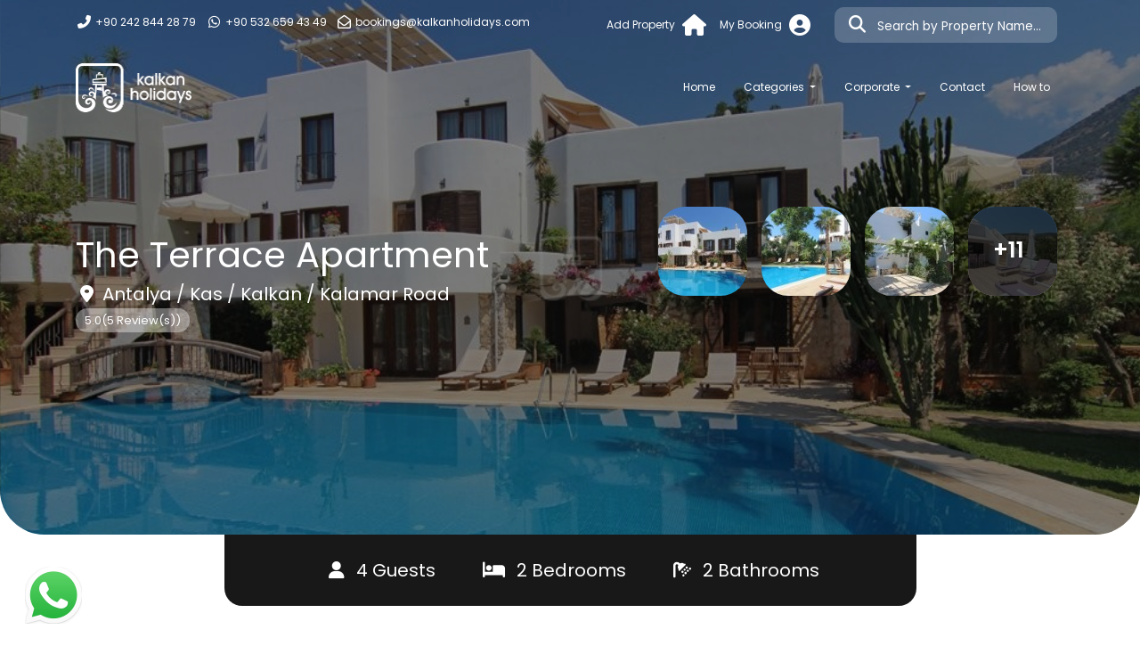

--- FILE ---
content_type: text/html; charset=UTF-8
request_url: https://www.kalkanholidays.com/kalkan-rentals/the-terrace-apartment
body_size: 20096
content:
<!DOCTYPE html>
<html lang="en">
<head>
    <script type="c074767dccbe9ca284d953a5-text/javascript">(function(w,d,s,l,i){w[l]=w[l]||[];w[l].push({'gtm.start':
new Date().getTime(),event:'gtm.js'});var f=d.getElementsByTagName(s)[0],
j=d.createElement(s),dl=l!='dataLayer'?'&l='+l:'';j.async=true;j.src=
'https://www.googletagmanager.com/gtm.js?id='+i+dl;f.parentNode.insertBefore(j,f);
})(window,document,'script','dataLayer','GTM-5LG3NM5K');</script>
<script async src="https://www.googletagmanager.com/gtag/js?id=DC-9955087" type="c074767dccbe9ca284d953a5-text/javascript"></script>
<script type="c074767dccbe9ca284d953a5-text/javascript">
  	window.dataLayer = window.dataLayer || [];
  	function gtag(){dataLayer.push(arguments);}
  	gtag('js', new Date());
  	gtag('config', 'DC-9955087');
gtag('config', 'G-X2ZB3HK72T');
</script>    <meta charset="utf-8" />
    <meta http-equiv="X-UA-Compatible" content="IE=edge">
    <meta name="viewport" content="width=device-width, initial-scale=1, maximum-scale=1.0, user-scalable=no">
    <meta name="description" content="Town Centre Two Bedroom Penthouse Apartment With Over 120m2 Private Split Level Roof Terraces Affording Panoramic Sea, Mountain and Town Views">
    <meta name="author" content="kalkanholidays">
    <link rel="icon" href="/files/favicon.png">
    <title>The Terrace Apartment | Kalkan Holiday Villas & Apartments to Rent</title>
    <link rel="canonical" href="https://www.kalkanholidays.com/kalkan-rentals/the-terrace-apartment" />

    <meta http-equiv="cache-control" content="no-cache">
    <meta http-equiv="expires" content="0">
    <meta http-equiv="pragma" content="no-cache">
    
    <meta property="og:site_name" content="kalkanholidays" />
    <meta property="og:url" content="https://www.kalkanholidays.com/kalkan-rentals/the-terrace-apartment" /> 
    <meta property="og:title" content="The Terrace Apartment | Kalkan Holiday Villas & Apartments to Rent" /> 
    <meta property="og:description" content="Town Centre Two Bedroom Penthouse Apartment With Over 120m2 Private Split Level Roof Terraces Affording Panoramic Sea, Mountain and Town Views" /> 
    <meta property="og:type" content="website" />
    <meta property="og:image" content="https://www.kalkanholidays.com/files/thumb-xs-21-1213-1632217720-6149aa78be953.jpg" />
    <meta property="og:locale" content="en" />

    <meta name="twitter:card" content="summary" /> 
    <meta name="twitter:site" content="@kalkan_holidays" />
    <meta name="twitter:title" content="The Terrace Apartment | Kalkan Holiday Villas & Apartments to Rent" /> 
    <meta name="twitter:description" content="Town Centre Two Bedroom Penthouse Apartment With Over 120m2 Private Split Level Roof Terraces Affording Panoramic Sea, Mountain and Town Views" /> 
    <meta name="twitter:image" content="https://www.kalkanholidays.com/files/thumb-xs-21-1213-1632217720-6149aa78be953.jpg" />

    <link href="/css/bootstrap.css" rel="stylesheet">
    <link href="/css/main.css" rel="stylesheet" type="text/css">
    <link href="/css/villa.css" rel="stylesheet" type="text/css">
    <meta name="theme-color" content="#3458b0">

    <style type="text/css">
        .card-room,.card-pool, .card-features{
            margin: 1.5rem 0;
            background-color: #fff;
            padding: 20px 10px 10px;
            border-top: 1px solid #eee;
            position: relative;
            box-shadow: 0 3px 5px rgb(0 0 0 / 15%);
            border-radius: 10px;
        }
        .card-room .title,.card-pool .title,.card-features .title{
            margin-bottom: 0;
            top: -32px;
            left: 10px;
            padding:0 10px;
            background-color: #fff;
            display: inline-block;
            position: absolute;
        }
        .moreless{
            font-size: .85rem;
        } 
    </style>

    <noscript><iframe src="https://www.googletagmanager.com/ns.html?id=GTM-5LG3NM5K"
height="0" width="0" style="display:none;visibility:hidden"></iframe></noscript>
<noscript><img height="1" width="1" style="display:none"
src="https://www.facebook.com/tr?id=964642934149108&ev=PageView&noscript=1"
/></noscript>



</head>

<body>
    <header id="site-header" class="fixed-top">
    <div class="container">
        <div class="row">
            <div class="col-12">
                <div class="row d-none d-sm-flex top-bar">
                    <div class="col-6">
                        <ul class="list-unstyled list-inline">
                            <li class="list-inline-item">
                                <a href="tel:+902428442879" class="d-block text-white pt-2 py-2 text-decoration-none"><i class="fas fa-phone-alt fa-lg fa-fw"></i> +90 242 844 28 79</a>
                            </li>
                            <li class="list-inline-item">
                                <a href="https://api.whatsapp.com/send?phone=+905326594349&amp;text=Hello%2C+I+want+to+rent+a+villa." target="_blank" class="d-block text-white pt-2 py-2 text-decoration-none"><i class="fab fa-whatsapp fa-lg fa-fw"></i> +90 532 659 43 49</a>
                            </li>
                            <li class="list-inline-item">
                                <a href="/cdn-cgi/l/email-protection#90f2fffffbf9fef7e3d0fbf1fcfbf1fef8fffcf9f4f1e9e3bef3fffd" class="d-block text-white pt-2 py-2 text-decoration-none"><i class="far fa-envelope-open fa-lg fa-fw"></i> <span class="__cf_email__" data-cfemail="c7a5a8a8acaea9a0b487aca6abaca6a9afa8abaea3a6beb4e9a4a8aa">[email&#160;protected]</span></a>
                            </li>
                        </ul>                        
                    </div>
                    <div class="col-6 text-right">
                        <div class="row no-gutters">
                            <div class="col-6">
                                <div class="d-flex align-items-center justify-content-end h-100">
                                    <a class="nav-popup-login d-flex align-items-center" href="/add-property">
                                        <span class="text-white d-inline-block mr-2">Add Property</span>
                                        <i class="fas fa-home"></i>
                                    </a>
                                    <a class="nav-popup-login d-flex align-items-center" href="#user-login" data-toggle="modal">
                                        <span class="text-white d-inline-block mr-2">My Booking</span>
                                        <i class="fas fa-user-circle"></i>
                                    </a>
                                </div>
                            </div>
                            <div class="col-6">
                                <div class="form-inline my-2 my-lg-0 d-none d-sm-inline">
                                    <i class="fas fa-search"></i>
                                    <form action="/kalkan-property-rentals" method="get" enctype="application/x-www-form-urlencoded" id="search-form" class="d-inline"><input class="form-control mr-sm-2 liveSearch" name="villa_name" type="text" placeholder="Search by Property Name..."></form>
                                </div>
                            </div>
                        </div>                        
                    </div>
                </div>
                <nav class="navbar navbar-expand-lg p-0">
                    <a class="navbar-brand" href="/">
                        <img class="logo-white" src="/files/logo2.png" alt="kalkanholidays.com - Now Your Holiday Is Special For You!">
                        <img class="logo-black" src="/files/logo.png" alt="kalkanholidays.com - Now Your Holiday Is Special For You!">
                    </a>

                    <div class="mobile-top-nav d-block d-sm-none">
                        <div class="add-property">
                            <a class="nav-popup-login" href="/add-property"><i class="fas fa-home"></i></a>
                        </div>
                        <div class="mobile-search">
                            <a class="nav-popup-search" href="#popup-search" data-toggle="modal"><i class="fas fa-search"></i></a>
                        </div>
                        <div class="mobile-login">
                            <a class="nav-popup-login" href="#user-login" data-toggle="modal"><i class="fas fa-user-circle"></i></a>
                        </div>
                    </div>
                    <button class="navbar-toggler" type="button" data-toggle="collapse" data-target="#navbarSupportedContent" aria-controls="navbarSupportedContent" aria-expanded="false" aria-label="Toggle navigation">
                        <span class="navbar-toggler-icon">
                            <i class="dots"></i>
                        </span>
                    </button>

                    <div class="collapse navbar-collapse" id="navbarSupportedContent">
                        <div class="d-block d-sm-none">
                            <button class="navbar-toggler float-right" type="button" data-toggle="collapse" data-target="#navbarSupportedContent" aria-controls="navbarSupportedContent" aria-expanded="true" aria-label="Toggle navigation">
                                <i class="far fa-times-circle"></i>
                            </button>

                            <a href="/" class="mobile-logo">
                                <img src="/files/logo2.png" alt="kalkanholidays.com - Now Your Holiday Is Special For You!">
                            </a>
                            <hr>
                        </div>
                        <ul class="navbar-nav ml-auto">
                            <li class="nav-item active">
                                <a class="nav-link" href="/">Home <span class="sr-only">(current)</span></a>
                            </li>
                            <li class="nav-item dropdown">
                                <a class="nav-link dropdown-toggle" href="javascript:;" role="button" data-toggle="dropdown" aria-haspopup="true" aria-expanded="false">
                                Categories                                </a>
                                <div class="dropdown-menu" style="margin-top: -2px;">
                                                                        <a class="dropdown-item" href="/2026-villas-you-can-book">2026 Villas You Can Book</a>
                                                                        <a class="dropdown-item" href="/villas">Villas</a>
                                                                        <a class="dropdown-item" href="/luxury-villas">Luxury Villas</a>
                                                                        <a class="dropdown-item" href="/apartments">Apartments</a>
                                                                        <a class="dropdown-item" href="/perfect-for-two-villas">Perfect for Two</a>
                                                                        <a class="dropdown-item" href="/conservative-villas">Conservative Villas</a>
                                                                        <a class="dropdown-item" href="/kas-cukurbag-peninsula">Kaş Çukurbağ Peninsula</a>
                                                                        <a class="dropdown-item" href="/villas-in-nature">Villas in Nature</a>
                                                                    </div>
                            </li>
                            <li class="nav-item dropdown">
                                <a class="nav-link dropdown-toggle" href="javascript:;" role="button" data-toggle="dropdown" aria-haspopup="true" aria-expanded="false">
                                Corporate                                </a>
                                <div class="dropdown-menu" style="margin-top: -2px;">
                                                                        <a class="dropdown-item" href="/frequently-asked-questions">Frequently Asked Questions</a>
                                                                        <a class="dropdown-item" href="/about-us">About Us</a>
                                                                                                            <a class="dropdown-item" href="/our-cancellation-policy">Our Cancellation Policy</a>
                                                                        <a class="dropdown-item" href="/sales-agreement">Sales Agreement</a>
                                                                    </div>
                            </li>
                            <li class="nav-item">
                                <a class="nav-link" href="/contact-us">Contact</a>
                            </li>
                            <li class="nav-item">
                                <a class="nav-link" href="/blogs">How to</a>
                            </li>
                            <li class="nav-item">
                                <a class="nav-link d-block d-sm-none" href="/add-property">Add Property</a>
                            </li>
                        </ul>
                    </div>
                </nav>
            </div>
        </div>
    </div>
</header>
    <section class="villa-detail-main d-flex align-items-center" style="background-image: url('/files/image-21-1213-1632217720-6149aa78be953.jpg');">
        <div class="container">
            <div class="row">
                <div class="col-md-6 col-12 d-flex justify-content-center justify-content-sm-end order-0 order-md-6">
                    <ul class="list-unstyled villa-detail-main-image d-flex">
                        <li>
                            <a data-fancybox="slide" href="javascript:;" data-src="/files/image-21-1213-1632217720-6149aa78be953.jpg" data-thumb="/files/thumb-xs-21-1213-1632217720-6149aa78be953.jpg">
                                <span style="background-image: url('/files/thumb-xs-21-1213-1632217720-6149aa78be953.jpg');"></span>
                            </a>
                        </li>
                        <li>
                            <a data-fancybox="slide" href="javascript:;" data-src="/files/image-21-7365-1632217718-6149aa76edc2a.jpg" data-thumb="/files/thumb-xs-21-7365-1632217718-6149aa76edc2a.jpg">
                                <span style="background-image: url('/files/thumb-xs-21-7365-1632217718-6149aa76edc2a.jpg');"></span>
                            </a>
                        </li>
                        <li>
                            <a data-fancybox="slide" href="javascript:;" data-src="/files/image-21-2911-1632217721-6149aa791801b.jpg" data-thumb="/files/thumb-xs-21-2911-1632217721-6149aa791801b.jpg">
                                <span style="background-image: url('/files/thumb-xs-21-2911-1632217721-6149aa791801b.jpg');"></span>
                            </a>
                        </li>
                                                <li class="villa-detail-main-image-bg position-relative">
                            <a data-fancybox="slide" href="javascript:;" data-src="/files/image-21-8540-1632217717-6149aa75ea38f.jpg" data-thumb="/files/thumb-xs-21-8540-1632217717-6149aa75ea38f.jpg">
                                <span style="background-image: url('/files/thumb-xs-21-8540-1632217717-6149aa75ea38f.jpg');"></span>
                                <b class="villa-detail-main-image-bg-text">+11</b>
                            </a>
                        </li>
                                                                    </ul>
                </div>
                <div class="col-md-6 col-12">
                    <div class="villa-detail-main-title">
                        <h1>The Terrace Apartment</h1>
                        <h5 class="sub-title">
                            <i class="fas fa-map-marker-alt fa-fw"></i> 
                            Antalya / Kas / Kalkan / Kalamar Road                        </h5>
                                                <strong>5.0<span>(5 Review(s))</span></strong>                    </div>
                </div>
            </div>
        </div>
    </section>

    <section>
        <div class="container">
            <div class="row">
                <div class="col-md-12 col-12 mb-5">
                    <div class="villa-detail-features">
                        <ul class="list-unstyled mb-0">
                            <li>
                                <i class="fas fa-user mx-2"></i>
                                <span>4 Guests</span>
                            </li>
                            <li>
                                <i class="fas fa-bed mx-2"></i>
                                <span>2 Bedrooms</span>
                            </li>
                            <li>
                                <i class="fas fa-shower mx-2"></i>
                                <span>2 Bathrooms</span>
                            </li>
                        </ul>
                    </div>
                </div>
            </div>
            <div class="row">
                <div class="col-md-8 col-12"></div>
                <div class="col-md-4 col-12">
                                            <div class="alert alert-danger rounded-pill bg-white d-flex align-items-center">
                            <img src="/files/bakanlik-logo.png" width="46" height="46" alt="T.C. Kültür ve Turizm Bakanlığı" class="mr-2">
                            <p class="mb-0">
                                <strong class="text-danger">T.C. Kültür ve Turizm Bakanlığı</strong><br>
                                <strong class="text-danger">License Number : 07-1487</strong>
                            </p>
                        </div>
                                        </div>
            </div>
            <div class="row">
                <div class="col-md-8 col-12">
                    <div class="row">
                        <div class="col-md-12 col-12 mb-5 mt-5">
                            <div class="villa-detail-possibilities">
                                <h2>Facilities </h2>
                                <div class="row">
                                                                        <div class="col-md-2 col-3 text-center mt-3">
                                        <div>
                                            <img src="/files/air-conditioned_72_1646058823.png" alt="A/C" width="32" class="d-block m-auto"> 
                                            <span class="d-block mt-2">A/C</span>
                                        </div>
                                    </div>
                                                                        <div class="col-md-2 col-3 text-center mt-3">
                                        <div>
                                            <img src="/files/merkeze-yakin_45_1637138614.png" alt="Close to City Center" width="32" class="d-block m-auto"> 
                                            <span class="d-block mt-2">Close to City Center</span>
                                        </div>
                                    </div>
                                                                        <div class="col-md-2 col-3 text-center mt-3">
                                        <div>
                                            <img src="/files/denize-yakin_46_1636974292.png" alt="Close to Sea" width="32" class="d-block m-auto"> 
                                            <span class="d-block mt-2">Close to Sea</span>
                                        </div>
                                    </div>
                                                                        <div class="col-md-2 col-3 text-center mt-3">
                                        <div>
                                            <img src="/files/barbeku_60_1636975065.png" alt="BBQ" width="32" class="d-block m-auto"> 
                                            <span class="d-block mt-2">BBQ</span>
                                        </div>
                                    </div>
                                                                        <div class="col-md-2 col-3 text-center mt-3">
                                        <div>
                                            <img src="/files/ortak-havuzlu_61_1636974273.png" alt="Shared Pool" width="32" class="d-block m-auto"> 
                                            <span class="d-block mt-2">Shared Pool</span>
                                        </div>
                                    </div>
                                                                        <div class="col-md-2 col-3 text-center mt-3">
                                        <div>
                                            <img src="/files/81-welcome-pack-on-arrival_151_1681136097.png" alt="Welcome pack on arrival" width="32" class="d-block m-auto"> 
                                            <span class="d-block mt-2">Welcome pack on arrival</span>
                                        </div>
                                    </div>
                                                                        <div class="col-md-2 col-3 text-center mt-3">
                                        <div>
                                            <img src="/files/wi-fi_71_1646043965.png" alt="Wi - Fi" width="32" class="d-block m-auto"> 
                                            <span class="d-block mt-2">Wi - Fi</span>
                                        </div>
                                    </div>
                                                                    </div>
                            </div>
                        </div>
                    </div>

                    <div class="row">
                        <div class="col-md-12 col-12">
                            <div class="villa-detail-explanation">
                                <p><span style="font-size: 1rem; font-weight: bold;">Town Center Two Bedroom Penthouse Apartment With Over 120m2 Private Split Level Roof Terraces Affording Panoramic Sea, Mountain and Town Views. (Tripadvisor Certificate of Excellence 2019!)</span><br></p><p><span style="font-size: 1rem;"><font style="vertical-align: inherit;"><font style="vertical-align: inherit;">The Terrace Apartment at the Han Inn is a unique penthouse apartment with a light, spacious modern interior and an amazing exterior private space. With over 120m2 of private roof terraces on two levels furnished with 6 sun beds, dining and lounging furniture, your only problem is deciding where to sit. Just 9 properties at the Han Inn complex share the beautiful 185m2 pool, which is set amidst lush mature gardens. Rather like a “Secret Garden” the Han Inn complex is hidden away from the surrounding properties and entering its grounds comes as a complete surprise.</font></font></span></p><p><span style="font-size: 1rem;"><font style="vertical-align: inherit;"><font style="vertical-align: inherit;">It is in the heart of the town yet tucked away a peaceful. With its own private parking, entrance and top floor location, The Terrace is wonderfully private and fresh, offering panoramic mountain, town and sea views. It is ideally suited to couples, small families and even couples on holiday together.</font></font></span></p><hr><p><span style="font-size: 1rem;"><span style="font-weight: bold;"><font style="vertical-align: inherit;"><font style="vertical-align: inherit;">&nbsp;2 Bedrooms | Sleeps 4</font></font></span>&nbsp;</span></p><div><ul><li><font style="vertical-align: inherit;"><font style="vertical-align: inherit;">Bedroom One: Emperor bed with en-suite&nbsp;</font></font></li><li><font style="vertical-align: inherit;"><font style="vertical-align: inherit;">Bedroom Two: Twin beds or Superking bed&nbsp;</font></font></li></ul></div><p><span style="font-weight: bold;">&nbsp;</span><span style="font-size: 1rem; font-weight: bold;"><font style="vertical-align: inherit;"><font style="vertical-align: inherit;">2 Bathrooms</font></font></span></p><div><ul><li><font style="vertical-align: inherit;"><font style="vertical-align: inherit;">Bathroom One: WC, wash/hand press, shower</font></font></li><li><font style="vertical-align: inherit;"><font style="vertical-align: inherit;">Bathroom Two: WC, wash/hand press, shower</font></font></li></ul></div>                                <hr>
                                <p><span style="font-weight: bold; font-size: 1rem;"><font style="vertical-align: inherit;"><font style="vertical-align: inherit;">Change over day &amp; times</font></font></span><br></p><div><p></p><ul><li><font style="vertical-align: inherit;"><font style="vertical-align: inherit;">Change over day: Mondays</font></font></li><li><font style="vertical-align: inherit;"><font style="vertical-align: inherit;">Check in time : 17:00</font></font></li><li><font style="vertical-align: inherit;"><font style="vertical-align: inherit;">Check out time : 12:00</font></font></li><li><font style="vertical-align: inherit;"><font style="vertical-align: inherit;">Booking deposit: 25% or minimum £250. (For stays of more than 14 nights we may request an additional interim 25% payment)</font></font></li><li><font style="vertical-align: inherit;"><font style="vertical-align: inherit;">Date of balance payment: 10 weeks before check in</font></font></li><li><font style="vertical-align: inherit;"><font style="vertical-align: inherit;">Damage deposit: £250</font></font></li></ul><p></p><p></p></div>                                <hr>
                                <div class="alert alert-primary mb-0">Blue Horizon Holidays Travel Agency TURSAB License No: 16972</div>

                                <div class="p-2 bg-light rounded-lg">
                                    <i class="fas fa-exclamation-triangle text-warning"></i>
                                    <b>The Terrace Apartment</b> Check-in time <b>17:00</b>, Check-out time <b>12:00</b>.                                </div>
                            </div>
                        </div>
                    </div>

                    <div class="card-features mb-4 mb-sm-5">
                        <div class="row">
                            <div class="col-md-12 col-12">
                                <h2 class="title">Features</h2>
                            </div>
                        </div>

                        <div class="row">
                            <div class="col-md-12 col-12">
                                <div class="facilities-scroll" id="scrollOverflow-1">
                                                                    <strong>Kitchen</strong>
                                    <div class="row">
                                                                                <div class="col-md-4 col-6">
                                            <span class="d-block mt-2"><em class="fas fa-check text-primary"></em> Coffee Machine</span>
                                        </div>
                                                                                <div class="col-md-4 col-6">
                                            <span class="d-block mt-2"><em class="fas fa-check text-primary"></em> Dinnerware & Silverware </span>
                                        </div>
                                                                                <div class="col-md-4 col-6">
                                            <span class="d-block mt-2"><em class="fas fa-check text-primary"></em> Dishwasher</span>
                                        </div>
                                                                                <div class="col-md-4 col-6">
                                            <span class="d-block mt-2"><em class="fas fa-check text-primary"></em> Fridge/ Freezer </span>
                                        </div>
                                                                                <div class="col-md-4 col-6">
                                            <span class="d-block mt-2"><em class="fas fa-check text-primary"></em> Glassware and Mugs</span>
                                        </div>
                                                                                <div class="col-md-4 col-6">
                                            <span class="d-block mt-2"><em class="fas fa-check text-primary"></em> Kettle</span>
                                        </div>
                                                                                <div class="col-md-4 col-6">
                                            <span class="d-block mt-2"><em class="fas fa-check text-primary"></em> Kitchen Utensils</span>
                                        </div>
                                                                                <div class="col-md-4 col-6">
                                            <span class="d-block mt-2"><em class="fas fa-check text-primary"></em> Microwave </span>
                                        </div>
                                                                                <div class="col-md-4 col-6">
                                            <span class="d-block mt-2"><em class="fas fa-check text-primary"></em> Oven</span>
                                        </div>
                                                                                <div class="col-md-4 col-6">
                                            <span class="d-block mt-2"><em class="fas fa-check text-primary"></em> Sandwich Toaster</span>
                                        </div>
                                                                                <div class="col-md-4 col-6">
                                            <span class="d-block mt-2"><em class="fas fa-check text-primary"></em> Stove</span>
                                        </div>
                                                                                <div class="col-md-4 col-6">
                                            <span class="d-block mt-2"><em class="fas fa-check text-primary"></em> Teapots</span>
                                        </div>
                                                                                <div class="col-md-4 col-6">
                                            <span class="d-block mt-2"><em class="fas fa-check text-primary"></em> Toaster</span>
                                        </div>
                                                                                <div class="col-md-4 col-6">
                                            <span class="d-block mt-2"><em class="fas fa-check text-primary"></em> Water Dispenser </span>
                                        </div>
                                                                            </div>
                                    <hr>
                                                                                                        <strong>Garden & Pool Area</strong>
                                    <div class="row">
                                                                                <div class="col-md-4 col-6">
                                            <span class="d-block mt-2"><em class="fas fa-check text-primary"></em> Garden</span>
                                        </div>
                                                                                <div class="col-md-4 col-6">
                                            <span class="d-block mt-2"><em class="fas fa-check text-primary"></em> Outdoor Shower</span>
                                        </div>
                                                                                <div class="col-md-4 col-6">
                                            <span class="d-block mt-2"><em class="fas fa-check text-primary"></em> Sun Loungers</span>
                                        </div>
                                                                                <div class="col-md-4 col-6">
                                            <span class="d-block mt-2"><em class="fas fa-check text-primary"></em> Umbrellas</span>
                                        </div>
                                                                            </div>
                                    <hr>
                                                                                                        <strong>Roof Terrace</strong>
                                    <div class="row">
                                                                                <div class="col-md-4 col-6">
                                            <span class="d-block mt-2"><em class="fas fa-check text-primary"></em> BBQ</span>
                                        </div>
                                                                                <div class="col-md-4 col-6">
                                            <span class="d-block mt-2"><em class="fas fa-check text-primary"></em> Nature View</span>
                                        </div>
                                                                                <div class="col-md-4 col-6">
                                            <span class="d-block mt-2"><em class="fas fa-check text-primary"></em> Pergola</span>
                                        </div>
                                                                                <div class="col-md-4 col-6">
                                            <span class="d-block mt-2"><em class="fas fa-check text-primary"></em> Sea View</span>
                                        </div>
                                                                                <div class="col-md-4 col-6">
                                            <span class="d-block mt-2"><em class="fas fa-check text-primary"></em> Sun Loungers</span>
                                        </div>
                                                                                <div class="col-md-4 col-6">
                                            <span class="d-block mt-2"><em class="fas fa-check text-primary"></em> Terrace Furniture </span>
                                        </div>
                                                                                <div class="col-md-4 col-6">
                                            <span class="d-block mt-2"><em class="fas fa-check text-primary"></em> Umbrellas</span>
                                        </div>
                                                                            </div>
                                    <hr>
                                                                                                        <strong>Living Room</strong>
                                    <div class="row">
                                                                                <div class="col-md-4 col-6">
                                            <span class="d-block mt-2"><em class="fas fa-check text-primary"></em> Dining Table</span>
                                        </div>
                                                                                <div class="col-md-4 col-6">
                                            <span class="d-block mt-2"><em class="fas fa-check text-primary"></em> Smart TV</span>
                                        </div>
                                                                            </div>
                                    <hr>
                                                                                                                                        <strong>Fans, Heating & Air Treatment</strong>
                                    <div class="row">
                                                                                <div class="col-md-4 col-6">
                                            <span class="d-block mt-2"><em class="fas fa-check text-primary"></em> Fireplace</span>
                                        </div>
                                                                            </div>
                                    <hr>
                                                                                                        <strong>Villa Facilities</strong>
                                    <div class="row">
                                                                                <div class="col-md-4 col-6">
                                            <span class="d-block mt-2"><em class="fas fa-check text-primary"></em> Bath Towels </span>
                                        </div>
                                                                                <div class="col-md-4 col-6">
                                            <span class="d-block mt-2"><em class="fas fa-check text-primary"></em> Beach Towels</span>
                                        </div>
                                                                                <div class="col-md-4 col-6">
                                            <span class="d-block mt-2"><em class="fas fa-check text-primary"></em> Hair Dryer</span>
                                        </div>
                                                                                <div class="col-md-4 col-6">
                                            <span class="d-block mt-2"><em class="fas fa-check text-primary"></em> Iron & Ironing Board</span>
                                        </div>
                                                                                <div class="col-md-4 col-6">
                                            <span class="d-block mt-2"><em class="fas fa-check text-primary"></em> Key Box</span>
                                        </div>
                                                                                <div class="col-md-4 col-6">
                                            <span class="d-block mt-2"><em class="fas fa-check text-primary"></em> Safe</span>
                                        </div>
                                                                                <div class="col-md-4 col-6">
                                            <span class="d-block mt-2"><em class="fas fa-check text-primary"></em> Washing Machine</span>
                                        </div>
                                                                            </div>
                                    <hr>
                                                                                                        <strong>Entertainment </strong>
                                    <div class="row">
                                                                                <div class="col-md-4 col-6">
                                            <span class="d-block mt-2"><em class="fas fa-check text-primary"></em> Sound System</span>
                                        </div>
                                                                            </div>
                                    <hr>
                                                                                                                                    </div>
                                                                <div class="clearfix moreless text-center mt-2">
                                    <a href="javascript:;" onclick="if (!window.__cfRLUnblockHandlers) return false; scrollToggle(this,1);" class="moreless" data-cf-modified-c074767dccbe9ca284d953a5-="">Show</a>
                                </div>
                                                            </div>
                        </div>
                    </div>

                    <div class="card-room mb-4 mb-sm-5">
                        <div class="row">
                            <div class="col-md-12 col-12">
                                <h2 class="title">Room Details</h2>
                            </div>
                        </div>
                    
                        <div class="row">
                            <div class="col-md-12 col-12">
                                <div class="facilities-scroll" id="scrollOverflow-2">
                                                                                                                    <div class="row mb-2 align-items-center">
                                            <div class="col-12 col-sm-4 col-md-3 text-left text-md-right">
                                                <label><strong>Room One</strong> :</label>
                                            </div>
                                            <div class="col-12 col-sm-8 col-md-9">

                                                <div class="row">
                                                    <div class="col-12 col-md-4">
                                                        <label class="mb-0"><span>Bedroom</span></label>
                                                        <span class="form-control form-control-sm">Double Bed</span>
                                                    </div>
                                                    <div class="col-12 col-md-4">
                                                        <label class="mb-0"><span>Floor</span></label>
                                                        <span class="form-control form-control-sm">Ground Floor</span>
                                                    </div>
                                                    <div class="col-12 col-md-4">
                                                        <label class="mb-0"><span>Bathroom</span></label>
                                                        <span class="form-control form-control-sm">En-Suite</span>
                                                    </div>
                                                    <div class="col-12 col-md-12 mt-3">
                                                        <div class="row">
                                                                                                                    <div class="col-md-4 col-sm-4 col-12">
                                                                <span><em class="fas fa-check text-primary"></em> Shower</span>
                                                            </div>
                                                                                                                        <div class="col-md-4 col-sm-4 col-12">
                                                                <span><em class="fas fa-check text-primary"></em> Nature View</span>
                                                            </div>
                                                                                                                        <div class="col-md-4 col-sm-4 col-12">
                                                                <span><em class="fas fa-check text-primary"></em> Single Washbasin</span>
                                                            </div>
                                                                                                                    </div>
                                                    </div>
                                                </div>
                                                <hr>
                                                        
                                            </div>
                                        </div>
                                                                                <div class="row mb-2 align-items-center">
                                            <div class="col-12 col-sm-4 col-md-3 text-left text-md-right">
                                                <label><strong>Room Two</strong> :</label>
                                            </div>
                                            <div class="col-12 col-sm-8 col-md-9">

                                                <div class="row">
                                                    <div class="col-12 col-md-4">
                                                        <label class="mb-0"><span>Bedroom</span></label>
                                                        <span class="form-control form-control-sm">Twin Bed</span>
                                                    </div>
                                                    <div class="col-12 col-md-4">
                                                        <label class="mb-0"><span>Floor</span></label>
                                                        <span class="form-control form-control-sm">Ground Floor</span>
                                                    </div>
                                                    <div class="col-12 col-md-4">
                                                        <label class="mb-0"><span>Bathroom</span></label>
                                                        <span class="form-control form-control-sm">En-Suite</span>
                                                    </div>
                                                    <div class="col-12 col-md-12 mt-3">
                                                        <div class="row">
                                                                                                                    <div class="col-md-4 col-sm-4 col-12">
                                                                <span><em class="fas fa-check text-primary"></em> Shower</span>
                                                            </div>
                                                                                                                        <div class="col-md-4 col-sm-4 col-12">
                                                                <span><em class="fas fa-check text-primary"></em> Nature View</span>
                                                            </div>
                                                                                                                        <div class="col-md-4 col-sm-4 col-12">
                                                                <span><em class="fas fa-check text-primary"></em> Single Washbasin</span>
                                                            </div>
                                                                                                                    </div>
                                                    </div>
                                                </div>
                                                <hr>
                                                        
                                            </div>
                                        </div>
                                                                                                            </div>
                                                                <div class="clearfix moreless text-center mt-2">
                                    <a href="javascript:;" onclick="if (!window.__cfRLUnblockHandlers) return false; scrollToggle(this,2);" class="moreless" data-cf-modified-c074767dccbe9ca284d953a5-="">Show</a>
                                </div>
                                                            </div>
                        </div>
                    </div>

                    <div class="card-pool mb-4 mb-sm-5">
                        <div class="row">
                            <div class="col-md-12 col-12">
                                <h2 class="title">Pool Details </h2>
                            </div>
                        </div>

                                                                                <div class="clearfix">
                                <div class="row mb-2 align-items-center">
                                    <div class="col-12">
                                        <em class="fas fa-check text-primary"></em> Shared Pool                                    </div>
                                </div>
                                <div class="row mb-2 align-items-center">
                                    <div class="col-12">
                                        <div class="row">
                                                                                            <div class="col-md-4 col-sm-4 col-12"><span><em class="fas fa-check text-primary"></em> Swimming Pool</span></div>
                                                                                        </div>
                                    </div>
                                </div>
                                <div class="row mb-4 align-items-center">
                                    <div class="col-12">
                                        <div class="row">
                                            <div class="col-4 col-md-4">
                                                <label class="mb-0">Width</label>
                                                <span class="form-control form-control-sm">6 m</span>
                                            </div>
                                            <div class="col-4 col-md-4">
                                                <label class="mb-0">Length</label>
                                                <span class="form-control form-control-sm">20 m</span>
                                            </div>
                                            <div class="col-4 col-md-4">
                                                <label class="mb-0">Depth</label>
                                                <span class="form-control form-control-sm">1.6 m</span>
                                            </div>
                                        </div>
                                    </div>
                                </div>
                                                                <hr>
                            </div>
                                                                        </div>

                    <div class="row align-items-center mb-2 mt-3">
                        <div class="col-md-6 col-12">
                            <h2 class="mb-0 mt-0">Pricing</h2>
                        </div>
                        <div class="col-md-6 col-12">

                            <ul class="nav nav-tabs border-0 justify-content-end" id="myTab" role="tablist">
                                <!-- <li class="nav-item">
                                    <a class="btn btn-sm btn-primary rounded-lg mr-1 active" id="try-tab" data-toggle="tab" href="#tab_try" role="tab" aria-controls="home" aria-selected="true"><i class="fa fa-try fa-fw"></i></a>
                                </li> -->
                                <li class="nav-item">
                                    <a class="btn btn-sm btn-primary rounded-lg mr-1 active" id="gbp-tab" data-toggle="tab" href="#tab_gbp" role="tab" aria-controls="profile" aria-selected="false"><i class="fa fa-gbp fa-fw"></i></a>
                                </li>
                                <li class="nav-item">
                                    <a class="btn btn-sm btn-primary rounded-lg mr-1" id="eur-tab" data-toggle="tab" href="#tab_eur" role="tab" aria-controls="contact" aria-selected="false"><i class="fa fa-eur fa-fw"></i></a>
                                </li>
                                <li class="nav-item">
                                    <a class="btn btn-sm btn-primary rounded-lg mr-1" id="usd-tab" data-toggle="tab" href="#tab_usd" role="tab" aria-controls="contact" aria-selected="false"><i class="fa fa-usd fa-fw"></i></a>
                                </li>
                            </ul>
                        </div>
                    </div>
                    <div class="row">
                        <div class="col-md-12 col-12">
                            <div class="villa-detail-price">
                                <div class="villa-detail-price-alt">
                                    <strong>Dates</strong>
                                    <strong class="float-right">Weekly Price</strong>
                                </div>
                                <div class="tab-content" id="myTabContent">
                                    <!-- <div class="tab-pane fade show active" id="tab_try" role="tabpanel" aria-labelledby="try-tab">
                                        <ul class="list-unstyled mt-5">
                                                                                        <li>
                                                <div class="d-inline villa-detail-price-date">
                                                    <strong>March 31, 2026
 - April 26, 2026
</strong>
                                                    <span>Minimum Stay: <strong>7 Nights</strong></span>
                                                </div>
                                                <div class="d-inline villa-detail-price-date-alt">
                                                    <strong> ₺45852</strong>
                                                </div>
                                            </li>
                                                                                        <li>
                                                <div class="d-inline villa-detail-price-date">
                                                    <strong>April 27, 2026
 - May 24, 2026
</strong>
                                                    <span>Minimum Stay: <strong>7 Nights</strong></span>
                                                </div>
                                                <div class="d-inline villa-detail-price-date-alt">
                                                    <strong> ₺47593</strong>
                                                </div>
                                            </li>
                                                                                        <li>
                                                <div class="d-inline villa-detail-price-date">
                                                    <strong>May 25, 2026
 - May 31, 2026
</strong>
                                                    <span>Minimum Stay: <strong>7 Nights</strong></span>
                                                </div>
                                                <div class="d-inline villa-detail-price-date-alt">
                                                    <strong> ₺59201</strong>
                                                </div>
                                            </li>
                                                                                        <li>
                                                <div class="d-inline villa-detail-price-date">
                                                    <strong>June  1, 2026
 - June 28, 2026
</strong>
                                                    <span>Minimum Stay: <strong>7 Nights</strong></span>
                                                </div>
                                                <div class="d-inline villa-detail-price-date-alt">
                                                    <strong> ₺66166</strong>
                                                </div>
                                            </li>
                                                                                        <li>
                                                <div class="d-inline villa-detail-price-date">
                                                    <strong>June 29, 2026
 - August 23, 2026
</strong>
                                                    <span>Minimum Stay: <strong>7 Nights</strong></span>
                                                </div>
                                                <div class="d-inline villa-detail-price-date-alt">
                                                    <strong> ₺69068</strong>
                                                </div>
                                            </li>
                                                                                        <li>
                                                <div class="d-inline villa-detail-price-date">
                                                    <strong>August 24, 2026
 - September 27, 2026
</strong>
                                                    <span>Minimum Stay: <strong>7 Nights</strong></span>
                                                </div>
                                                <div class="d-inline villa-detail-price-date-alt">
                                                    <strong> ₺63264</strong>
                                                </div>
                                            </li>
                                                                                        <li>
                                                <div class="d-inline villa-detail-price-date">
                                                    <strong>September 28, 2026
 - November  1, 2026
</strong>
                                                    <span>Minimum Stay: <strong>7 Nights</strong></span>
                                                </div>
                                                <div class="d-inline villa-detail-price-date-alt">
                                                    <strong> ₺57460</strong>
                                                </div>
                                            </li>
                                                                                    </ul>
                                    </div> -->
                                    <div class="tab-pane fade show active" id="tab_gbp" role="tabpanel" aria-labelledby="gbp-tab">
                                        <ul class="list-unstyled mt-5">
                                                                                        <li>
                                                <div class="d-inline villa-detail-price-date">
                                                    <strong>March 31, 2026
 - April 26, 2026
</strong>
                                                    <span>Minimum Stay: <strong>7 Nights</strong></span>
                                                </div>
                                                <div class="d-inline villa-detail-price-date-alt">
                                                    <strong> £790</strong>
                                                </div>
                                            </li>
                                                                                        <li>
                                                <div class="d-inline villa-detail-price-date">
                                                    <strong>April 27, 2026
 - May 24, 2026
</strong>
                                                    <span>Minimum Stay: <strong>7 Nights</strong></span>
                                                </div>
                                                <div class="d-inline villa-detail-price-date-alt">
                                                    <strong> £820</strong>
                                                </div>
                                            </li>
                                                                                        <li>
                                                <div class="d-inline villa-detail-price-date">
                                                    <strong>May 25, 2026
 - May 31, 2026
</strong>
                                                    <span>Minimum Stay: <strong>7 Nights</strong></span>
                                                </div>
                                                <div class="d-inline villa-detail-price-date-alt">
                                                    <strong> £1020</strong>
                                                </div>
                                            </li>
                                                                                        <li>
                                                <div class="d-inline villa-detail-price-date">
                                                    <strong>June  1, 2026
 - June 28, 2026
</strong>
                                                    <span>Minimum Stay: <strong>7 Nights</strong></span>
                                                </div>
                                                <div class="d-inline villa-detail-price-date-alt">
                                                    <strong> £1140</strong>
                                                </div>
                                            </li>
                                                                                        <li>
                                                <div class="d-inline villa-detail-price-date">
                                                    <strong>June 29, 2026
 - August 23, 2026
</strong>
                                                    <span>Minimum Stay: <strong>7 Nights</strong></span>
                                                </div>
                                                <div class="d-inline villa-detail-price-date-alt">
                                                    <strong> £1190</strong>
                                                </div>
                                            </li>
                                                                                        <li>
                                                <div class="d-inline villa-detail-price-date">
                                                    <strong>August 24, 2026
 - September 27, 2026
</strong>
                                                    <span>Minimum Stay: <strong>7 Nights</strong></span>
                                                </div>
                                                <div class="d-inline villa-detail-price-date-alt">
                                                    <strong> £1090</strong>
                                                </div>
                                            </li>
                                                                                        <li>
                                                <div class="d-inline villa-detail-price-date">
                                                    <strong>September 28, 2026
 - November  1, 2026
</strong>
                                                    <span>Minimum Stay: <strong>7 Nights</strong></span>
                                                </div>
                                                <div class="d-inline villa-detail-price-date-alt">
                                                    <strong> £990</strong>
                                                </div>
                                            </li>
                                                                                    </ul>
                                    </div>
                                    <div class="tab-pane fade" id="tab_eur" role="tabpanel" aria-labelledby="eur-tab">
                                        <ul class="list-unstyled mt-5">
                                                                                        <li>
                                                <div class="d-inline villa-detail-price-date">
                                                    <strong>March 31, 2026
 - April 26, 2026
</strong>
                                                    <span>Minimum Stay: <strong>7 Nights</strong></span>
                                                </div>
                                                <div class="d-inline villa-detail-price-date-alt">
                                                    <strong> €912</strong>
                                                </div>
                                            </li>
                                                                                        <li>
                                                <div class="d-inline villa-detail-price-date">
                                                    <strong>April 27, 2026
 - May 24, 2026
</strong>
                                                    <span>Minimum Stay: <strong>7 Nights</strong></span>
                                                </div>
                                                <div class="d-inline villa-detail-price-date-alt">
                                                    <strong> €946</strong>
                                                </div>
                                            </li>
                                                                                        <li>
                                                <div class="d-inline villa-detail-price-date">
                                                    <strong>May 25, 2026
 - May 31, 2026
</strong>
                                                    <span>Minimum Stay: <strong>7 Nights</strong></span>
                                                </div>
                                                <div class="d-inline villa-detail-price-date-alt">
                                                    <strong> €1177</strong>
                                                </div>
                                            </li>
                                                                                        <li>
                                                <div class="d-inline villa-detail-price-date">
                                                    <strong>June  1, 2026
 - June 28, 2026
</strong>
                                                    <span>Minimum Stay: <strong>7 Nights</strong></span>
                                                </div>
                                                <div class="d-inline villa-detail-price-date-alt">
                                                    <strong> €1315</strong>
                                                </div>
                                            </li>
                                                                                        <li>
                                                <div class="d-inline villa-detail-price-date">
                                                    <strong>June 29, 2026
 - August 23, 2026
</strong>
                                                    <span>Minimum Stay: <strong>7 Nights</strong></span>
                                                </div>
                                                <div class="d-inline villa-detail-price-date-alt">
                                                    <strong> €1373</strong>
                                                </div>
                                            </li>
                                                                                        <li>
                                                <div class="d-inline villa-detail-price-date">
                                                    <strong>August 24, 2026
 - September 27, 2026
</strong>
                                                    <span>Minimum Stay: <strong>7 Nights</strong></span>
                                                </div>
                                                <div class="d-inline villa-detail-price-date-alt">
                                                    <strong> €1257</strong>
                                                </div>
                                            </li>
                                                                                        <li>
                                                <div class="d-inline villa-detail-price-date">
                                                    <strong>September 28, 2026
 - November  1, 2026
</strong>
                                                    <span>Minimum Stay: <strong>7 Nights</strong></span>
                                                </div>
                                                <div class="d-inline villa-detail-price-date-alt">
                                                    <strong> €1142</strong>
                                                </div>
                                            </li>
                                                                                    </ul>
                                    </div>
                                    <div class="tab-pane fade" id="tab_usd" role="tabpanel" aria-labelledby="usd-tab">
                                        <ul class="list-unstyled mt-5">
                                                                                        <li>
                                                <div class="d-inline villa-detail-price-date">
                                                    <strong>March 31, 2026
 - April 26, 2026
</strong>
                                                    <span>Minimum Stay: <strong>7 Nights</strong></span>
                                                </div>
                                                <div class="d-inline villa-detail-price-date-alt">
                                                    <strong> $1068</strong>
                                                </div>
                                            </li>
                                                                                        <li>
                                                <div class="d-inline villa-detail-price-date">
                                                    <strong>April 27, 2026
 - May 24, 2026
</strong>
                                                    <span>Minimum Stay: <strong>7 Nights</strong></span>
                                                </div>
                                                <div class="d-inline villa-detail-price-date-alt">
                                                    <strong> $1109</strong>
                                                </div>
                                            </li>
                                                                                        <li>
                                                <div class="d-inline villa-detail-price-date">
                                                    <strong>May 25, 2026
 - May 31, 2026
</strong>
                                                    <span>Minimum Stay: <strong>7 Nights</strong></span>
                                                </div>
                                                <div class="d-inline villa-detail-price-date-alt">
                                                    <strong> $1379</strong>
                                                </div>
                                            </li>
                                                                                        <li>
                                                <div class="d-inline villa-detail-price-date">
                                                    <strong>June  1, 2026
 - June 28, 2026
</strong>
                                                    <span>Minimum Stay: <strong>7 Nights</strong></span>
                                                </div>
                                                <div class="d-inline villa-detail-price-date-alt">
                                                    <strong> $1541</strong>
                                                </div>
                                            </li>
                                                                                        <li>
                                                <div class="d-inline villa-detail-price-date">
                                                    <strong>June 29, 2026
 - August 23, 2026
</strong>
                                                    <span>Minimum Stay: <strong>7 Nights</strong></span>
                                                </div>
                                                <div class="d-inline villa-detail-price-date-alt">
                                                    <strong> $1609</strong>
                                                </div>
                                            </li>
                                                                                        <li>
                                                <div class="d-inline villa-detail-price-date">
                                                    <strong>August 24, 2026
 - September 27, 2026
</strong>
                                                    <span>Minimum Stay: <strong>7 Nights</strong></span>
                                                </div>
                                                <div class="d-inline villa-detail-price-date-alt">
                                                    <strong> $1474</strong>
                                                </div>
                                            </li>
                                                                                        <li>
                                                <div class="d-inline villa-detail-price-date">
                                                    <strong>September 28, 2026
 - November  1, 2026
</strong>
                                                    <span>Minimum Stay: <strong>7 Nights</strong></span>
                                                </div>
                                                <div class="d-inline villa-detail-price-date-alt">
                                                    <strong> $1339</strong>
                                                </div>
                                            </li>
                                                                                    </ul>
                                    </div>
                                </div>
                            </div>
                        </div>
                    </div>
                    <div class="row">
                        <div class="col">
                            <div class="villa-detail-price-calendar text-center mt-4 mb-2 mt-sm-0 mb-sm-3">
                                <a href="javascript:;" onclick="if (!window.__cfRLUnblockHandlers) return false; takvim_getir(21);" class="takvim_buton" data-cf-modified-c074767dccbe9ca284d953a5-=""><i class="fas fa-calendar-alt"></i>Booking Calendar</a>
                            </div>
                        </div>
                    </div>
                    <div class="row">
                        <div class="col-sm-6 col-12 mb-3 mb-sm-0">
                            <div class="included-in-the-price">
                                <h3>Included In The Price </h3>
                                <ul class="list-unstyled m-0">
                                                                        <li class="mt-2">
                                        <i class="fas fa-check"></i>
                                        <span>Wi-Fi / Internet</span>
                                    </li>
                                                                        <li class="mt-2">
                                        <i class="fas fa-check"></i>
                                        <span>Pool and Garden Maintenance</span>
                                    </li>
                                                                        <li class="mt-2">
                                        <i class="fas fa-check"></i>
                                        <span>Electricity, Water and Gas Usage</span>
                                    </li>
                                                                        <li class="mt-2">
                                        <i class="fas fa-check"></i>
                                        <span>Cleaning before entering the villa</span>
                                    </li>
                                                                    </ul>
                            </div>
                        </div>
                        <div class="col-sm-6 col-12">
                            <div class="villa-detail-rules">
                                <h3>Not Included In The Price</h3>
                                <ul class="list-unstyled m-0">
                                                                        <li class="mt-2">
                                        <i class="fas fa-check"></i>
                                        <span>Extra cleaning fee</span>
                                    </li>
                                                                        <li class="mt-2">
                                        <i class="fas fa-check"></i>
                                        <span>Breakfast and Food Services</span>
                                    </li>
                                                                    </ul>
                            </div>
                        </div>
                    </div>
                </div>

                <div class="col-md-4 col-12 sticky-sidebar">
                    <div class="villa-detail-book d-none d-sm-block">
                        <h3>Request a Quote</h3>
                        <form action="/booking" method="post">
                            <input type="hidden" name="villa_id" value="21">
                            
                            <div class="row">
                                <div class="col-12 col-md-6">
                                    <div class="form-group mb-0 mt-3">
                                        <label for="depart">Check in</label>
                                        <input type="text" class="form-control " name="depart" id="depart" placeholder="Select" autocomplete="off" readonly="" value="">
                                    </div>
                                </div>
                                <div class="col-12 col-md-6">
                                    <div class="form-group mb-0 mt-3">
                                        <label for="arrival">Check out</label>
                                        <input type="text" class="form-control " name="arrival" id="arrival" placeholder="Select" autocomplete="off" readonly="" value="">
                                    </div>
                                </div>
                                <div class="col-12">
                                    <div class="form-group mb-0 mt-3">
                                        <label for="kisi">Guest Number</label>
                                        <select class="form-control selectpicker" name="kisi" id="kisi" placeholder="Select">
                                            <option value="">Select</option>
                                            <option value="1">1 Guest</option>
                                                                                        <option value="2" selected>2 Guests</option>
                                                                                        <option value="3" >3 Guests</option>
                                                                                        <option value="4" >4 Guests</option>
                                                                                    </select>
                                    </div> 
                                </div>
                            </div>
                                    
                            <div class="print_price"></div>
                            <button class="btn btn-primary villa-detail-book-button rebutton" type="button" role="button">Continue </button>
                        </form>
                    </div>
                </div>
            </div>
            
            <div class="row mt-5">
                <div class="col-md-12 col-12">
                    <h2 class="mb-1 mt-3">Location Information</h2>
                    <div class="row">
                        <!-- <div class="col-md-12 col-12 mb-5">
                            <div class="villa-detail-distance list-unstyled">
                                <div class="row">
                                                                    </div>
                            </div>
                        </div> -->
                        <div class="col-md-12 col-12">
                                                        <h5 class="mb-1 d-block d-sm-none"></h5>
                            <iframe src="https://www.google.com/maps/embed?pb=!1m18!1m12!1m3!1d3216.891447281856!2d29.409896075076205!3d36.26641429760832!2m3!1f0!2f0!3f0!3m2!1i1024!2i768!4f13.1!3m3!1m2!1s0x14c02d6348124793%3A0xa106dce54b16c517!2sThe%20Terrace%20Luxury%20Apartment%20Rental!5e0!3m2!1sen!2str!4v1689943967123!5m2!1sen!2str" width="100%" height="450" style="border:0;" allowfullscreen="" loading="lazy" referrerpolicy="no-referrer-when-downgrade"></iframe>                            <hr>
                            <p>Get in touch with our sales consultants to acquire transportation details for your villa.</p>
                                                    </div>
                    </div>
                </div>
            </div>
            
            <div class="row mt-5">
                <div class="col-md-12 col-12 mb-1 mt-3">
                    <h2>Customers Also Viewed</h2>
                </div>
                <div class="col-md-12 col-12 mb-3">
                    <div class="owl-carousel owl-theme kiralik-villa">
                                                <div class="villa-list">
                            <div class="home-villa-list-image position-relative" style="background-image:url('/files/thumb-sm-268-219-1660821804-62fe212ce6cef.jpg');">
                                <a class="target-detail" href="/kalkan-rentals/villa-mirage"></a>
                                <!-- <a class="target-calendar" href="javascript:;"><span>Takvimi Gör <i class="far fa-calendar-alt"></i></span></a> -->
                                                            </div>
                            <div class="home-villa-list-text">
                                <div class="home-villa-list-text-title-box">
                                    <div class="row no-gutters">
                                        <div class="col-md-8 col-8">
                                            <a href="/kalkan-rentals/villa-mirage"><h3>Villa Mirage</h3></a>
                                        </div>
                                                                            </div>
                                </div>
                                <div>
                                    Located in the picturesque region of Kalkan, our stunning villa boasts breathtaking views of the sea...
                                </div>
                                <div class="home-villa-list-text-icon-box">
                                    <div class="row no-gutters">
                                        <div class="col-md-7 col-8">
                                            <div class="home-villa-list-text-icon-box-icon">
                                                <i class="fas fa-male"></i>
                                                <strong><span>8</span>Guests</strong>
                                            </div>
                                            <div class="clearfix"></div>
                                            <div class="home-villa-list-text-icon-box-icon">
                                                <i class="fas fa-map-pin"></i>
                                                <strong>Kalkan / Ortaalan</strong>
                                            </div>
                                        </div>
                                        <div class="col-md-5 col-4 d-flex align-items-center justify-content-center">
                                            <div class="home-villa-list-text-icon-box-price text-center">
                                                <strong>£ 2145-3245 </strong>
                                                <span>Price range per weekly</span>
                                            </div>
                                        </div>
                                    </div>
                                </div>
                            </div>
                        </div>
                                                <div class="villa-list">
                            <div class="home-villa-list-image position-relative" style="background-image:url('/files/thumb-sm-19-7400-1632214412-61499d8cc3af5.jpg');">
                                <a class="target-detail" href="/kalkan-rentals/villa-ada"></a>
                                <!-- <a class="target-calendar" href="javascript:;"><span>Takvimi Gör <i class="far fa-calendar-alt"></i></span></a> -->
                                                            </div>
                            <div class="home-villa-list-text">
                                <div class="home-villa-list-text-title-box">
                                    <div class="row no-gutters">
                                        <div class="col-md-8 col-8">
                                            <a href="/kalkan-rentals/villa-ada"><h3>Villa Ada </h3></a>
                                        </div>
                                                                            </div>
                                </div>
                                <div>
                                    Villa Ada is an established luxury five-bedroom villa located just off the Kalamar Road, near the&nb...
                                </div>
                                <div class="home-villa-list-text-icon-box">
                                    <div class="row no-gutters">
                                        <div class="col-md-7 col-8">
                                            <div class="home-villa-list-text-icon-box-icon">
                                                <i class="fas fa-male"></i>
                                                <strong><span>10</span>Guests</strong>
                                            </div>
                                            <div class="clearfix"></div>
                                            <div class="home-villa-list-text-icon-box-icon">
                                                <i class="fas fa-map-pin"></i>
                                                <strong>Kalkan / Kalamar Road</strong>
                                            </div>
                                        </div>
                                        <div class="col-md-5 col-4 d-flex align-items-center justify-content-center">
                                            <div class="home-villa-list-text-icon-box-price text-center">
                                                <strong>£ 2750-3950 </strong>
                                                <span>Price range per weekly</span>
                                            </div>
                                        </div>
                                    </div>
                                </div>
                            </div>
                        </div>
                                                <div class="villa-list">
                            <div class="home-villa-list-image position-relative" style="background-image:url('/files/thumb-sm-256-5865-1656214884-62b7d5649ca3c.jpg');">
                                <a class="target-detail" href="/kalkan-rentals/villa-everes"></a>
                                <!-- <a class="target-calendar" href="javascript:;"><span>Takvimi Gör <i class="far fa-calendar-alt"></i></span></a> -->
                                                            </div>
                            <div class="home-villa-list-text">
                                <div class="home-villa-list-text-title-box">
                                    <div class="row no-gutters">
                                        <div class="col-md-8 col-8">
                                            <a href="/kalkan-rentals/villa-everes"><h3>Villa Everes</h3></a>
                                        </div>
                                                                            </div>
                                </div>
                                <div>
                                    Villa Everes is located in the Kışla area of Kalkan, close to the sea this villa is set in a stunnin...
                                </div>
                                <div class="home-villa-list-text-icon-box">
                                    <div class="row no-gutters">
                                        <div class="col-md-7 col-8">
                                            <div class="home-villa-list-text-icon-box-icon">
                                                <i class="fas fa-male"></i>
                                                <strong><span>8</span>Guests</strong>
                                            </div>
                                            <div class="clearfix"></div>
                                            <div class="home-villa-list-text-icon-box-icon">
                                                <i class="fas fa-map-pin"></i>
                                                <strong>Kalkan / Kisla</strong>
                                            </div>
                                        </div>
                                        <div class="col-md-5 col-4 d-flex align-items-center justify-content-center">
                                            <div class="home-villa-list-text-icon-box-price text-center">
                                                <strong>£ 2150-3100 </strong>
                                                <span>Price range per weekly</span>
                                            </div>
                                        </div>
                                    </div>
                                </div>
                            </div>
                        </div>
                                                <div class="villa-list">
                            <div class="home-villa-list-image position-relative" style="background-image:url('/files/thumb-sm-261-5434-1657633021-62cd78fd5df03.jpg');">
                                <a class="target-detail" href="/kalkan-rentals/villa-grande-kalkan"></a>
                                <!-- <a class="target-calendar" href="javascript:;"><span>Takvimi Gör <i class="far fa-calendar-alt"></i></span></a> -->
                                                            </div>
                            <div class="home-villa-list-text">
                                <div class="home-villa-list-text-title-box">
                                    <div class="row no-gutters">
                                        <div class="col-md-8 col-8">
                                            <a href="/kalkan-rentals/villa-grande-kalkan"><h3>Villa Grande Kalkan</h3></a>
                                        </div>
                                                                            </div>
                                </div>
                                <div>
                                    Situated on a spacious plot in the Kisla area of Kalkan, our sea-view Villa Grande offers 7 bedrooms...
                                </div>
                                <div class="home-villa-list-text-icon-box">
                                    <div class="row no-gutters">
                                        <div class="col-md-7 col-8">
                                            <div class="home-villa-list-text-icon-box-icon">
                                                <i class="fas fa-male"></i>
                                                <strong><span>13</span>Guests</strong>
                                            </div>
                                            <div class="clearfix"></div>
                                            <div class="home-villa-list-text-icon-box-icon">
                                                <i class="fas fa-map-pin"></i>
                                                <strong>Kalkan / Kisla</strong>
                                            </div>
                                        </div>
                                        <div class="col-md-5 col-4 d-flex align-items-center justify-content-center">
                                            <div class="home-villa-list-text-icon-box-price text-center">
                                                <strong>£ 3800-5500 </strong>
                                                <span>Price range per weekly</span>
                                            </div>
                                        </div>
                                    </div>
                                </div>
                            </div>
                        </div>
                                                <div class="villa-list">
                            <div class="home-villa-list-image position-relative" style="background-image:url('/files/thumb-sm-347-8700-1709111509-65def8d5f0e0f.jpg');">
                                <a class="target-detail" href="/kalkan-rentals/villa-rosy"></a>
                                <!-- <a class="target-calendar" href="javascript:;"><span>Takvimi Gör <i class="far fa-calendar-alt"></i></span></a> -->
                                                            </div>
                            <div class="home-villa-list-text">
                                <div class="home-villa-list-text-title-box">
                                    <div class="row no-gutters">
                                        <div class="col-md-8 col-8">
                                            <a href="/kalkan-rentals/villa-rosy"><h3>Villa Rosy</h3></a>
                                        </div>
                                                                            </div>
                                </div>
                                <div>
                                    Welcome to Villa Rosy, a serene sanctuary nestled in the heart of Kalkan. This exquisite retreat boa...
                                </div>
                                <div class="home-villa-list-text-icon-box">
                                    <div class="row no-gutters">
                                        <div class="col-md-7 col-8">
                                            <div class="home-villa-list-text-icon-box-icon">
                                                <i class="fas fa-male"></i>
                                                <strong><span>8</span>Guests</strong>
                                            </div>
                                            <div class="clearfix"></div>
                                            <div class="home-villa-list-text-icon-box-icon">
                                                <i class="fas fa-map-pin"></i>
                                                <strong>Kalkan / Kalamar</strong>
                                            </div>
                                        </div>
                                        <div class="col-md-5 col-4 d-flex align-items-center justify-content-center">
                                            <div class="home-villa-list-text-icon-box-price text-center">
                                                <strong>£ 3150-6650 </strong>
                                                <span>Price range per weekly</span>
                                            </div>
                                        </div>
                                    </div>
                                </div>
                            </div>
                        </div>
                                                <div class="villa-list">
                            <div class="home-villa-list-image position-relative" style="background-image:url('/files/thumb-sm-445-3965-1747999182-683059ce800df.jpg');">
                                <a class="target-detail" href="/kalkan-rentals/villa-kalkan-akik"></a>
                                <!-- <a class="target-calendar" href="javascript:;"><span>Takvimi Gör <i class="far fa-calendar-alt"></i></span></a> -->
                                                            </div>
                            <div class="home-villa-list-text">
                                <div class="home-villa-list-text-title-box">
                                    <div class="row no-gutters">
                                        <div class="col-md-8 col-8">
                                            <a href="/kalkan-rentals/villa-kalkan-akik"><h3>Villa Kalkan Akik</h3></a>
                                        </div>
                                                                            </div>
                                </div>
                                <div>
                                    ...
                                </div>
                                <div class="home-villa-list-text-icon-box">
                                    <div class="row no-gutters">
                                        <div class="col-md-7 col-8">
                                            <div class="home-villa-list-text-icon-box-icon">
                                                <i class="fas fa-male"></i>
                                                <strong><span>8</span>Guests</strong>
                                            </div>
                                            <div class="clearfix"></div>
                                            <div class="home-villa-list-text-icon-box-icon">
                                                <i class="fas fa-map-pin"></i>
                                                <strong>Kalkan / Akbel</strong>
                                            </div>
                                        </div>
                                        <div class="col-md-5 col-4 d-flex align-items-center justify-content-center">
                                            <div class="home-villa-list-text-icon-box-price text-center">
                                                <strong>£ 1237-3438 </strong>
                                                <span>Price range per weekly</span>
                                            </div>
                                        </div>
                                    </div>
                                </div>
                            </div>
                        </div>
                                                <div class="villa-list">
                            <div class="home-villa-list-image position-relative" style="background-image:url('/files/thumb-sm-339-196-1692355461-64df4b85d7e1e.jpg');">
                                <a class="target-detail" href="/kalkan-rentals/villa-lauren"></a>
                                <!-- <a class="target-calendar" href="javascript:;"><span>Takvimi Gör <i class="far fa-calendar-alt"></i></span></a> -->
                                                            </div>
                            <div class="home-villa-list-text">
                                <div class="home-villa-list-text-title-box">
                                    <div class="row no-gutters">
                                        <div class="col-md-8 col-8">
                                            <a href="/kalkan-rentals/villa-lauren"><h3>Villa Lauren</h3></a>
                                        </div>
                                                                            </div>
                                </div>
                                <div>
                                    Villa Lauren: Your Oasis of Relaxation in KalkanYour ultimate retreat nestled in the charming lower ...
                                </div>
                                <div class="home-villa-list-text-icon-box">
                                    <div class="row no-gutters">
                                        <div class="col-md-7 col-8">
                                            <div class="home-villa-list-text-icon-box-icon">
                                                <i class="fas fa-male"></i>
                                                <strong><span>6</span>Guests</strong>
                                            </div>
                                            <div class="clearfix"></div>
                                            <div class="home-villa-list-text-icon-box-icon">
                                                <i class="fas fa-map-pin"></i>
                                                <strong>Kalkan / Kiziltas</strong>
                                            </div>
                                        </div>
                                        <div class="col-md-5 col-4 d-flex align-items-center justify-content-center">
                                            <div class="home-villa-list-text-icon-box-price text-center">
                                                <strong>£ 905-1500 </strong>
                                                <span>Price range per weekly</span>
                                            </div>
                                        </div>
                                    </div>
                                </div>
                            </div>
                        </div>
                                                <div class="villa-list">
                            <div class="home-villa-list-image position-relative" style="background-image:url('/files/thumb-sm-315-8468-1680603293-642bf89d196fb.jpg');">
                                <a class="target-detail" href="/kalkan-rentals/villa-kalu"></a>
                                <!-- <a class="target-calendar" href="javascript:;"><span>Takvimi Gör <i class="far fa-calendar-alt"></i></span></a> -->
                                                            </div>
                            <div class="home-villa-list-text">
                                <div class="home-villa-list-text-title-box">
                                    <div class="row no-gutters">
                                        <div class="col-md-8 col-8">
                                            <a href="/kalkan-rentals/villa-kalu"><h3>Villa Kalu</h3></a>
                                        </div>
                                                                            </div>
                                </div>
                                <div>
                                    Villa Kalu in Kalkan Lavanta Houses is highly appreciated by its guest and is the ideal spot for fam...
                                </div>
                                <div class="home-villa-list-text-icon-box">
                                    <div class="row no-gutters">
                                        <div class="col-md-7 col-8">
                                            <div class="home-villa-list-text-icon-box-icon">
                                                <i class="fas fa-male"></i>
                                                <strong><span>6</span>Guests</strong>
                                            </div>
                                            <div class="clearfix"></div>
                                            <div class="home-villa-list-text-icon-box-icon">
                                                <i class="fas fa-map-pin"></i>
                                                <strong>Kalkan / Lavanta Complex / Akbel</strong>
                                            </div>
                                        </div>
                                        <div class="col-md-5 col-4 d-flex align-items-center justify-content-center">
                                            <div class="home-villa-list-text-icon-box-price text-center">
                                                <strong>£ 0-0 </strong>
                                                <span>Price range per weekly</span>
                                            </div>
                                        </div>
                                    </div>
                                </div>
                            </div>
                        </div>
                                                <div class="villa-list">
                            <div class="home-villa-list-image position-relative" style="background-image:url('/files/thumb-sm-232-2176-1648039315-623b15937d5e9.jpg');">
                                <a class="target-detail" href="/kalkan-rentals/villa-artar"></a>
                                <!-- <a class="target-calendar" href="javascript:;"><span>Takvimi Gör <i class="far fa-calendar-alt"></i></span></a> -->
                                                            </div>
                            <div class="home-villa-list-text">
                                <div class="home-villa-list-text-title-box">
                                    <div class="row no-gutters">
                                        <div class="col-md-8 col-8">
                                            <a href="/kalkan-rentals/villa-artar"><h3>Villa Artar</h3></a>
                                        </div>
                                                                            </div>
                                </div>
                                <div>
                                    Villa Atar is a five bedroom villa located in the Kiziltaş area of Kalkan, within a 15 minute walk i...
                                </div>
                                <div class="home-villa-list-text-icon-box">
                                    <div class="row no-gutters">
                                        <div class="col-md-7 col-8">
                                            <div class="home-villa-list-text-icon-box-icon">
                                                <i class="fas fa-male"></i>
                                                <strong><span>10</span>Guests</strong>
                                            </div>
                                            <div class="clearfix"></div>
                                            <div class="home-villa-list-text-icon-box-icon">
                                                <i class="fas fa-map-pin"></i>
                                                <strong>Kalkan / Kiziltas</strong>
                                            </div>
                                        </div>
                                        <div class="col-md-5 col-4 d-flex align-items-center justify-content-center">
                                            <div class="home-villa-list-text-icon-box-price text-center">
                                                <strong>£ 1448-3016 </strong>
                                                <span>Price range per weekly</span>
                                            </div>
                                        </div>
                                    </div>
                                </div>
                            </div>
                        </div>
                                            </div>
                </div>
            </div>
                        <div class="row">
                <div class="col-md-12 col-12 home-villa-comment-title mt-3">
                    <h2>Reviews</h2>
                    <p>(Only guests who have previously stayed at our villas are able to comment.)</p>
                </div>
                <div class="col-md-12 col-12 d-none d-sm-block">
                    <div class="home-villa-comment-detail-evaluation">
                        <strong> Evaluation</strong>
                        <span>5.0</span>
                        <i class="fas fa-star"></i><i class="fas fa-star"></i><i class="fas fa-star"></i><i class="fas fa-star"></i><i class="fas fa-star"></i>                    </div>
                </div>
                <div class="col-md-12 col-12">
                                        <div class="home-villa-comment-detail">
                        <div class="row">
                            <div class="col-md-4 col-4">
                                <div class="row">
                                    <div class="col-md-6 col-12 d-flex align-items-center d-block d-sm-none p-0">
                                        <a href="#" class="home-villa-comment-detail-title d-block d-sm-none">The Terrace Apartment</a>
                                    </div>
                                    <div class="col-md-12 col-12 p-0">
                                        <div class="home-villa-comment-detail-image"></div>
                                    </div>
                                    <div class="col-md-12 col-12 text-center">
                                        <a href="#" class="home-villa-comment-detail-title d-none d-sm-block">Shirley E Gibbons</a>
                                    </div>
                                    <div class="col-md-12 col-12 text-center mt-3 villa-comment-stars-icon">
                                        <i class="fas fa-star"></i> <i class="fas fa-star"></i> <i class="fas fa-star"></i> <i class="fas fa-star"></i> <i class="fas fa-star"></i>                                     </div>
                                </div>
                            </div>
                            <div class="col-md-8 col-8">
                                <div class="home-villa-comment-detail-text">
                                    <h3 class="d-inline">Shirley E Gibbons</h3>
                                    <span>July 21, 2024
</span>
                                    <p>Excellent team and special thanks to Fiona and Yahya for all your help and support. </p>
                                </div>
                            </div>
                        </div>
                    </div>
                                        <div class="home-villa-comment-detail">
                        <div class="row">
                            <div class="col-md-4 col-4">
                                <div class="row">
                                    <div class="col-md-6 col-12 d-flex align-items-center d-block d-sm-none p-0">
                                        <a href="#" class="home-villa-comment-detail-title d-block d-sm-none">The Terrace Apartment</a>
                                    </div>
                                    <div class="col-md-12 col-12 p-0">
                                        <div class="home-villa-comment-detail-image"></div>
                                    </div>
                                    <div class="col-md-12 col-12 text-center">
                                        <a href="#" class="home-villa-comment-detail-title d-none d-sm-block">Chris S.</a>
                                    </div>
                                    <div class="col-md-12 col-12 text-center mt-3 villa-comment-stars-icon">
                                        <i class="fas fa-star"></i> <i class="fas fa-star"></i> <i class="fas fa-star"></i> <i class="fas fa-star"></i> <i class="fas fa-star"></i>                                     </div>
                                </div>
                            </div>
                            <div class="col-md-8 col-8">
                                <div class="home-villa-comment-detail-text">
                                    <h3 class="d-inline">Chris S.</h3>
                                    <span>July  9, 2019
</span>
                                    <p>Such a lovely apartment , the terraces were so spacious with excellent views of the town and sea .The apartment is in such a good location , such an easy walk into town and also very easy to walk to at the end of the evening ! Having stayed in numerous apartments and villas in Kalkan in the past to compare this apartment to ,this definitely ticked all the boxes and had all the necessary requirements and attention to detail for a lovely relaxing stay. I would have no hesitation in highly recommending this ap</p>
                                </div>
                            </div>
                        </div>
                    </div>
                                        <div class="home-villa-comment-detail">
                        <div class="row">
                            <div class="col-md-4 col-4">
                                <div class="row">
                                    <div class="col-md-6 col-12 d-flex align-items-center d-block d-sm-none p-0">
                                        <a href="#" class="home-villa-comment-detail-title d-block d-sm-none">The Terrace Apartment</a>
                                    </div>
                                    <div class="col-md-12 col-12 p-0">
                                        <div class="home-villa-comment-detail-image"></div>
                                    </div>
                                    <div class="col-md-12 col-12 text-center">
                                        <a href="#" class="home-villa-comment-detail-title d-none d-sm-block">Luke P</a>
                                    </div>
                                    <div class="col-md-12 col-12 text-center mt-3 villa-comment-stars-icon">
                                        <i class="fas fa-star"></i> <i class="fas fa-star"></i> <i class="fas fa-star"></i> <i class="fas fa-star"></i> <i class="fas fa-star"></i>                                     </div>
                                </div>
                            </div>
                            <div class="col-md-8 col-8">
                                <div class="home-villa-comment-detail-text">
                                    <h3 class="d-inline">Luke P</h3>
                                    <span>August 11, 2017
</span>
                                    <p>We stayed here for 11 nights at the end of July 2017…. I have to say I have never been on a better holiday and we fell in love with Kalkan and the apartment… so spacious and beautifully furnished … the 2 terraces are just magical with the most superb views ! We are out many times … favourites probably Korsan, Doy Doy and The Leaves … everyone was so polite and kind and they just made you feel so very welcome .. we never had a bad meal !! We went on 2 boat trips … one with Define to Kekova and the Sunken cit</p>
                                </div>
                            </div>
                        </div>
                    </div>
                                        <div class="home-villa-comment-detail">
                        <div class="row">
                            <div class="col-md-4 col-4">
                                <div class="row">
                                    <div class="col-md-6 col-12 d-flex align-items-center d-block d-sm-none p-0">
                                        <a href="#" class="home-villa-comment-detail-title d-block d-sm-none">The Terrace Apartment</a>
                                    </div>
                                    <div class="col-md-12 col-12 p-0">
                                        <div class="home-villa-comment-detail-image"></div>
                                    </div>
                                    <div class="col-md-12 col-12 text-center">
                                        <a href="#" class="home-villa-comment-detail-title d-none d-sm-block">Chris</a>
                                    </div>
                                    <div class="col-md-12 col-12 text-center mt-3 villa-comment-stars-icon">
                                        <i class="fas fa-star"></i> <i class="fas fa-star"></i> <i class="fas fa-star"></i> <i class="fas fa-star"></i> <i class="fas fa-star"></i>                                     </div>
                                </div>
                            </div>
                            <div class="col-md-8 col-8">
                                <div class="home-villa-comment-detail-text">
                                    <h3 class="d-inline">Chris</h3>
                                    <span>January 11, 2017
</span>
                                    <p>Fabulous property, very close to the old town but set in a secluded garden with a super-sized swimming pool. The apartment was laid out really well with everything you would need for a self catering stay. Nothing was too much trouble for Bridget who responded to requests in a timely manner and provided a lovely welcome pack, pool towels and turkish towels for use during our stay. The pool was never full even though it is shared with 10 other properties on the complex and the gardens are well maintained and </p>
                                </div>
                            </div>
                        </div>
                    </div>
                                        <div class="home-villa-comment-detail">
                        <div class="row">
                            <div class="col-md-4 col-4">
                                <div class="row">
                                    <div class="col-md-6 col-12 d-flex align-items-center d-block d-sm-none p-0">
                                        <a href="#" class="home-villa-comment-detail-title d-block d-sm-none">The Terrace Apartment</a>
                                    </div>
                                    <div class="col-md-12 col-12 p-0">
                                        <div class="home-villa-comment-detail-image"></div>
                                    </div>
                                    <div class="col-md-12 col-12 text-center">
                                        <a href="#" class="home-villa-comment-detail-title d-none d-sm-block">Debbie</a>
                                    </div>
                                    <div class="col-md-12 col-12 text-center mt-3 villa-comment-stars-icon">
                                        <i class="fas fa-star"></i> <i class="fas fa-star"></i> <i class="fas fa-star"></i> <i class="fas fa-star"></i> <i class="fas fa-star"></i>                                     </div>
                                </div>
                            </div>
                            <div class="col-md-8 col-8">
                                <div class="home-villa-comment-detail-text">
                                    <h3 class="d-inline">Debbie</h3>
                                    <span>January  1, 2017
</span>
                                    <p>We had a fantastic week at the Terrace apartment at the beginning of May 2017. From the very start of the booking process to receiving our breakages deposit return, Bridget made the whole process very easy.

The set up is very professional and Bridget kept in touch via WhatsApp or text the whole time. She very kindly arranged our airport transfers too. As there were no incoming guests in our departure day, she also allowed us to check out of the apartment late as we had an evening flight home. The apartment</p>
                                </div>
                            </div>
                        </div>
                    </div>
                      
                </div>
            </div>
                    </div>
    </section>

    <footer class="bg-dark">
    <div class="footer-header">
        <div class="container text-center">
            <span class="font-seaweed sub-title">
                            </span>
            <h3 class="font-dm-serif main-title"></h3>
        </div>
        <div class="footer-header-content">
            <p class="mb-0">Your Perfect Kalkan Holiday starts Here!</p>
        </div>
    </div>
    <div class="footer-form">
        <div class="d-md-flex align-items-center justify-content-center">
            <i class="fas fa-headset"></i>
            <span class="d-block d-sm-inline"> Do you wish to receive assistance from our sales representative?</span>
            <button class="btn btn-primary shadow px-sm-5 px-3" type="button" data-toggle="modal" data-target="#teklif-al">Enquiry</button>
        </div>
    </div>
    <div class="footer-body">
        <div class="container">
            <div class="row">
                <div class="col-12 col-md-9">
                    <ul class="list-unstyled row">
                                                <li class="col-6 col-md-4">
                            <a href="/add-property">Add Property</a>
                        </li>
                                                <li class="col-6 col-md-4">
                            <a href="/contact-us">Contact</a>
                        </li>
                                                <li class="col-6 col-md-4">
                            <a href="/about-us">About Us</a>
                        </li>
                                                <li class="col-6 col-md-4">
                            <a href="/frequently-asked-questions">Frequently Aasked Qquestions</a>
                        </li>
                                                <li class="col-6 col-md-4">
                            <a href="/protection-of-personal-data">Protection of Personal Data</a>
                        </li>
                                                <li class="col-6 col-md-4">
                            <a href="/our-cancellation-policy">Our Cancellation Policy</a>
                        </li>
                                                <li class="col-6 col-md-4">
                            <a href="/sales-agreement">Sales Agreement</a>
                        </li>
                                                <li class="col-6 col-md-4">
                            <a href="/extras">Extras</a>
                        </li>
                                            </ul>
                </div>
                <div class="col-12 col-md-3">
                    <div class="row">
                        <div class="col-8 mb-2 mb-md-3">
                            <a href="https://www.tursab.org.tr/tr/ddsv" target="_blank" rel="nofollow">
                                                                    <img src="/files/tursab-dvs-16972.png" alt="BLUE HORİZON HOLIDAYS TRAVEL AGENCY | TURSAB - 16972" class="img-fluid">
                                                            </a>
                        </div>
                        <div class="col-4">
                            <a href="https://etbis.eticaret.gov.tr/sitedogrulama/1266080252714657" target="_blank" rel="nofollow">
                                <img src="/files/etbis.jfif" alt="ETBİS" class="img-fluid">
                            </a>
                        </div>
                        <div class="col-12">
                            <img src="/files/3DSec.png" alt="3D Secure & SSL" class="img-fluid">
                        </div>
                    </div>
                </div>
            </div>

            <div class="row mt-3 mt-md-5">
                <div class="col-12 col-md-6">
                    <div class="list-unstyled row">
                        <div class="col-12 col-md-6 text-center text-md-left"><a href="tel:+902428442879"><i class="fas fa-phone"></i>  +90 242 844 28 79</a></div>
                        <div class="col-12 col-md-6 text-center text-md-left"><a href="/cdn-cgi/l/email-protection#6c0e03030705020b1f2c070d00070d0204030005080d151f420f0301"><i class="fas fa-envelope"></i>  <span class="__cf_email__" data-cfemail="167479797d7f787165567d777a7d77787e797a7f72776f653875797b">[email&#160;protected]</span></a></div>
                    </div>
                </div>
                <div class="col-12 col-md-6 text-center text-md-right">
                    <a href="javascript:;">Kalkan Holidays, Cumhuriyet cad. No. 40/1, 07960 Kalkan/Kaş, Türkiye</a>
                </div>
            </div>
                
        </div>
    </div>
    <div class="footer-foo">
        <div class="container">
            <div class="row">
                <div class="col-12 col-md-5">
                    <ul class="d-flex list-unstyled social-media justify-content-center justify-content-md-start">
                        <li class="facebook"><a href="https://www.facebook.com/kalkanholidays" target="_blank" rel="nofollow"><i class="fab fa-facebook-square"></i></a></li>                        <li class="twitter"><a href="https://twitter.com/kalkan_holidays" target="_blank" rel="nofollow"><i class="fab fa-twitter-square"></i></a></li>                        <li class="instagram"><a href="https://www.instagram.com/kalkan_holidays/" target="_blank" rel="nofollow"><i class="fab fa-instagram"></i></a></li>                                            </ul>
                </div>
                <div class="col-12 col-md-2">
                    <a href="https://www.weblikya.com" target="_blank" rel="nofollow" title="Villa Rental Software | Weblikya.com"><img src="/files/weblikya-villa-rental-software.png" alt="Villa Rental Software | Weblikya Software" width="32"></a>
                </div>
                <div class="col-12 col-md-5">
                    <p class="text-center text-md-right mb-0 mt-3 mt-md-2 font-dm-serif">© Copyright 2021 <strong>Kalkan Holidays</strong>  all rights reserved.</p>
                </div>
            </div>
        </div>
    </div>
</footer>

<div class="modal fade modal-login" id="user-login" tabindex="-1" role="dialog">
    <div class="modal-dialog" role="document">
        <div class="modal-content">
            <div class="modal-header">
                <h5 class="modal-title">My Booking</h5>
                <button type="button" class="close" data-dismiss="modal">
                    <span aria-hidden="true">&times;</span>
                </button>
            </div>
            <div class="modal-body">
                <form method="post" action="/postback" id="rezervasyon">
                    <label>E-Mail Address</label>
                    <div class="input-group">
                        <input type="email" class="form-control form-control-lg" name="res_email" id="res_email" placeholder="E-Mail Address" autocomplete="off" required>
                        <div class="input-group-prepend">
                            <div class="input-group-text"><i class="far fa-envelope-open"></i></div>
                        </div>
                    </div>
                        <label>Your Booking Number</label>
                    <div class="input-group">
                        <input type="password" class="form-control form-control-lg" name="res_id" id="res_id" placeholder="Your Booking Number" autocomplete="off" required>
                        <div class="input-group-prepend">
                            <div class="input-group-text"><i class="fas fa-hashtag"></i></div>
                        </div>
                    </div>
                    <div class="clearfix text-center">
                        <button type="submit" name="rezervasyon_sorgu" class="btn btn-primary">Find Booking</button>
                    </div>
                </form>
            </div>
        </div>
    </div>
</div>

<div class="modal fade modal-login" id="popup-search" tabindex="-1" role="dialog">
    <div class="modal-dialog" role="document">
        <div class="modal-content">
            <div class="modal-header">
                <h5 class="modal-title">Search by Property Name...</h5>
                <button type="button" class="close" data-dismiss="modal">
                    <span aria-hidden="true">&times;</span>
                </button>
            </div>
            <div class="modal-body">
                <div class="input-group">
                    <input type="text" class="form-control form-control-lg liveSearch" placeholder="Search by Property Name..." autocomplete="off">
                    <div class="input-group-prepend">
                        <div class="input-group-text"><i class="fas fa-pencil-alt"></i></div>
                    </div>
                </div>
            </div>
        </div>
    </div>
</div>

<div class="modal fade modal-login" id="teklif-al" tabindex="-1" role="dialog">
    <div class="modal-dialog" role="document">
        <div class="modal-content">
            <div class="modal-header">
                <h5 class="modal-title">Request a Quote</h5>
                <button type="button" class="close" data-dismiss="modal">
                    <span aria-hidden="true">&times;</span>
                </button>
            </div>
            <div class="modal-body">
                <form method="post" action="/postback" id="rezervasyon">
                    <div class="input-group">
                        <input type="name" class="form-control form-control-lg" name="name" id="name" placeholder="Enter Name" autocomplete="off" required="">
                        <div class="input-group-prepend">
                            <div class="input-group-text"><i class="far fa-user"></i></div>
                        </div>
                    </div>
                    <div class="input-group">
                        <input type="surname" class="form-control form-control-lg" name="surname" id="surname" placeholder="Enter Surname" autocomplete="off" required="">
                        <div class="input-group-prepend">
                            <div class="input-group-text"><i class="far fa-user"></i></div>
                        </div>
                    </div>
                    <div class="input-group">
                        <input type="email" class="form-control form-control-lg" name="email" id="email" placeholder="Enter Mail Adress" autocomplete="off" required="">
                        <div class="input-group-prepend">
                            <div class="input-group-text"><i class="far fa-envelope-open"></i></div>
                        </div>
                    </div>
                    <div class="row no-gutters">
                        <div class="col-6 col-md-6">
                            <div class="input-group">
                                <select class="form-control form-control-lg" name="phonecode" data-size="7" required="" form="rez_form" style="width: 35%;">
                                                                        <option value="44" data-icon="/files/flag/gb.png" >GB - (+44)</option>
                                                                        <option value="49" data-icon="/files/flag/de.png" >DE - (+49)</option>
                                                                        <option value="90" data-icon="/files/flag/tr.png" selected>TR - (+90)</option>
                                                                        <option value="33" data-icon="/files/flag/fr.png" >FR - (+33)</option>
                                                                        <option value="31" data-icon="/files/flag/nl.png" >NL - (+31)</option>
                                                                        <option value="43" data-icon="/files/flag/at.png" >AT - (+43)</option>
                                                                        <option value="32" data-icon="/files/flag/be.png" >BE - (+32)</option>
                                                                        <option value="46" data-icon="/files/flag/se.png" >SE - (+46)</option>
                                                                        <option value="1" data-icon="/files/flag/us.png" >US - (+1)</option>
                                                                        <option value="1" data-icon="/files/flag/ca.png" >CA - (+1)</option>
                                                                        <option value="93" data-icon="/files/flag/af.png" >AF - (+93)</option>
                                                                        <option value="355" data-icon="/files/flag/al.png" >AL - (+355)</option>
                                                                        <option value="213" data-icon="/files/flag/dz.png" >DZ - (+213)</option>
                                                                        <option value="1684" data-icon="/files/flag/as.png" >AS - (+1684)</option>
                                                                        <option value="376" data-icon="/files/flag/ad.png" >AD - (+376)</option>
                                                                        <option value="244" data-icon="/files/flag/ao.png" >AO - (+244)</option>
                                                                        <option value="1264" data-icon="/files/flag/ai.png" >AI - (+1264)</option>
                                                                        <option value="1268" data-icon="/files/flag/ag.png" >AG - (+1268)</option>
                                                                        <option value="54" data-icon="/files/flag/ar.png" >AR - (+54)</option>
                                                                        <option value="374" data-icon="/files/flag/am.png" >AM - (+374)</option>
                                                                        <option value="297" data-icon="/files/flag/aw.png" >AW - (+297)</option>
                                                                        <option value="61" data-icon="/files/flag/au.png" >AU - (+61)</option>
                                                                        <option value="994" data-icon="/files/flag/az.png" >AZ - (+994)</option>
                                                                        <option value="1242" data-icon="/files/flag/bs.png" >BS - (+1242)</option>
                                                                        <option value="973" data-icon="/files/flag/bh.png" >BH - (+973)</option>
                                                                        <option value="880" data-icon="/files/flag/bd.png" >BD - (+880)</option>
                                                                        <option value="1246" data-icon="/files/flag/bb.png" >BB - (+1246)</option>
                                                                        <option value="375" data-icon="/files/flag/by.png" >BY - (+375)</option>
                                                                        <option value="501" data-icon="/files/flag/bz.png" >BZ - (+501)</option>
                                                                        <option value="229" data-icon="/files/flag/bj.png" >BJ - (+229)</option>
                                                                        <option value="1441" data-icon="/files/flag/bm.png" >BM - (+1441)</option>
                                                                        <option value="975" data-icon="/files/flag/bt.png" >BT - (+975)</option>
                                                                        <option value="591" data-icon="/files/flag/bo.png" >BO - (+591)</option>
                                                                        <option value="387" data-icon="/files/flag/ba.png" >BA - (+387)</option>
                                                                        <option value="267" data-icon="/files/flag/bw.png" >BW - (+267)</option>
                                                                        <option value="55" data-icon="/files/flag/br.png" >BR - (+55)</option>
                                                                        <option value="246" data-icon="/files/flag/io.png" >IO - (+246)</option>
                                                                        <option value="673" data-icon="/files/flag/bn.png" >BN - (+673)</option>
                                                                        <option value="359" data-icon="/files/flag/bg.png" >BG - (+359)</option>
                                                                        <option value="226" data-icon="/files/flag/bf.png" >BF - (+226)</option>
                                                                        <option value="257" data-icon="/files/flag/bi.png" >BI - (+257)</option>
                                                                        <option value="855" data-icon="/files/flag/kh.png" >KH - (+855)</option>
                                                                        <option value="237" data-icon="/files/flag/cm.png" >CM - (+237)</option>
                                                                        <option value="238" data-icon="/files/flag/cv.png" >CV - (+238)</option>
                                                                        <option value="1345" data-icon="/files/flag/ky.png" >KY - (+1345)</option>
                                                                        <option value="236" data-icon="/files/flag/cf.png" >CF - (+236)</option>
                                                                        <option value="235" data-icon="/files/flag/td.png" >TD - (+235)</option>
                                                                        <option value="56" data-icon="/files/flag/cl.png" >CL - (+56)</option>
                                                                        <option value="86" data-icon="/files/flag/cn.png" >CN - (+86)</option>
                                                                        <option value="61" data-icon="/files/flag/cx.png" >CX - (+61)</option>
                                                                        <option value="672" data-icon="/files/flag/cc.png" >CC - (+672)</option>
                                                                        <option value="57" data-icon="/files/flag/co.png" >CO - (+57)</option>
                                                                        <option value="269" data-icon="/files/flag/km.png" >KM - (+269)</option>
                                                                        <option value="242" data-icon="/files/flag/cg.png" >CG - (+242)</option>
                                                                        <option value="242" data-icon="/files/flag/cd.png" >CD - (+242)</option>
                                                                        <option value="682" data-icon="/files/flag/ck.png" >CK - (+682)</option>
                                                                        <option value="506" data-icon="/files/flag/cr.png" >CR - (+506)</option>
                                                                        <option value="225" data-icon="/files/flag/ci.png" >CI - (+225)</option>
                                                                        <option value="385" data-icon="/files/flag/hr.png" >HR - (+385)</option>
                                                                        <option value="53" data-icon="/files/flag/cu.png" >CU - (+53)</option>
                                                                        <option value="357" data-icon="/files/flag/cy.png" >CY - (+357)</option>
                                                                        <option value="420" data-icon="/files/flag/cz.png" >CZ - (+420)</option>
                                                                        <option value="45" data-icon="/files/flag/dk.png" >DK - (+45)</option>
                                                                        <option value="253" data-icon="/files/flag/dj.png" >DJ - (+253)</option>
                                                                        <option value="1767" data-icon="/files/flag/dm.png" >DM - (+1767)</option>
                                                                        <option value="1809" data-icon="/files/flag/do.png" >DO - (+1809)</option>
                                                                        <option value="593" data-icon="/files/flag/ec.png" >EC - (+593)</option>
                                                                        <option value="20" data-icon="/files/flag/eg.png" >EG - (+20)</option>
                                                                        <option value="503" data-icon="/files/flag/sv.png" >SV - (+503)</option>
                                                                        <option value="240" data-icon="/files/flag/gq.png" >GQ - (+240)</option>
                                                                        <option value="291" data-icon="/files/flag/er.png" >ER - (+291)</option>
                                                                        <option value="372" data-icon="/files/flag/ee.png" >EE - (+372)</option>
                                                                        <option value="251" data-icon="/files/flag/et.png" >ET - (+251)</option>
                                                                        <option value="500" data-icon="/files/flag/fk.png" >FK - (+500)</option>
                                                                        <option value="298" data-icon="/files/flag/fo.png" >FO - (+298)</option>
                                                                        <option value="679" data-icon="/files/flag/fj.png" >FJ - (+679)</option>
                                                                        <option value="358" data-icon="/files/flag/fi.png" >FI - (+358)</option>
                                                                        <option value="594" data-icon="/files/flag/gf.png" >GF - (+594)</option>
                                                                        <option value="689" data-icon="/files/flag/pf.png" >PF - (+689)</option>
                                                                        <option value="241" data-icon="/files/flag/ga.png" >GA - (+241)</option>
                                                                        <option value="220" data-icon="/files/flag/gm.png" >GM - (+220)</option>
                                                                        <option value="995" data-icon="/files/flag/ge.png" >GE - (+995)</option>
                                                                        <option value="233" data-icon="/files/flag/gh.png" >GH - (+233)</option>
                                                                        <option value="350" data-icon="/files/flag/gi.png" >GI - (+350)</option>
                                                                        <option value="30" data-icon="/files/flag/gr.png" >GR - (+30)</option>
                                                                        <option value="299" data-icon="/files/flag/gl.png" >GL - (+299)</option>
                                                                        <option value="1473" data-icon="/files/flag/gd.png" >GD - (+1473)</option>
                                                                        <option value="590" data-icon="/files/flag/gp.png" >GP - (+590)</option>
                                                                        <option value="1671" data-icon="/files/flag/gu.png" >GU - (+1671)</option>
                                                                        <option value="502" data-icon="/files/flag/gt.png" >GT - (+502)</option>
                                                                        <option value="224" data-icon="/files/flag/gn.png" >GN - (+224)</option>
                                                                        <option value="245" data-icon="/files/flag/gw.png" >GW - (+245)</option>
                                                                        <option value="592" data-icon="/files/flag/gy.png" >GY - (+592)</option>
                                                                        <option value="509" data-icon="/files/flag/ht.png" >HT - (+509)</option>
                                                                        <option value="39" data-icon="/files/flag/va.png" >VA - (+39)</option>
                                                                        <option value="504" data-icon="/files/flag/hn.png" >HN - (+504)</option>
                                                                        <option value="852" data-icon="/files/flag/hk.png" >HK - (+852)</option>
                                                                        <option value="36" data-icon="/files/flag/hu.png" >HU - (+36)</option>
                                                                        <option value="354" data-icon="/files/flag/is.png" >IS - (+354)</option>
                                                                        <option value="91" data-icon="/files/flag/in.png" >IN - (+91)</option>
                                                                        <option value="62" data-icon="/files/flag/id.png" >ID - (+62)</option>
                                                                        <option value="98" data-icon="/files/flag/ir.png" >IR - (+98)</option>
                                                                        <option value="964" data-icon="/files/flag/iq.png" >IQ - (+964)</option>
                                                                        <option value="353" data-icon="/files/flag/ie.png" >IE - (+353)</option>
                                                                        <option value="972" data-icon="/files/flag/il.png" >IL - (+972)</option>
                                                                        <option value="39" data-icon="/files/flag/it.png" >IT - (+39)</option>
                                                                        <option value="1876" data-icon="/files/flag/jm.png" >JM - (+1876)</option>
                                                                        <option value="81" data-icon="/files/flag/jp.png" >JP - (+81)</option>
                                                                        <option value="962" data-icon="/files/flag/jo.png" >JO - (+962)</option>
                                                                        <option value="7" data-icon="/files/flag/kz.png" >KZ - (+7)</option>
                                                                        <option value="254" data-icon="/files/flag/ke.png" >KE - (+254)</option>
                                                                        <option value="686" data-icon="/files/flag/ki.png" >KI - (+686)</option>
                                                                        <option value="850" data-icon="/files/flag/kp.png" >KP - (+850)</option>
                                                                        <option value="82" data-icon="/files/flag/kr.png" >KR - (+82)</option>
                                                                        <option value="965" data-icon="/files/flag/kw.png" >KW - (+965)</option>
                                                                        <option value="996" data-icon="/files/flag/kg.png" >KG - (+996)</option>
                                                                        <option value="856" data-icon="/files/flag/la.png" >LA - (+856)</option>
                                                                        <option value="371" data-icon="/files/flag/lv.png" >LV - (+371)</option>
                                                                        <option value="961" data-icon="/files/flag/lb.png" >LB - (+961)</option>
                                                                        <option value="266" data-icon="/files/flag/ls.png" >LS - (+266)</option>
                                                                        <option value="231" data-icon="/files/flag/lr.png" >LR - (+231)</option>
                                                                        <option value="218" data-icon="/files/flag/ly.png" >LY - (+218)</option>
                                                                        <option value="423" data-icon="/files/flag/li.png" >LI - (+423)</option>
                                                                        <option value="370" data-icon="/files/flag/lt.png" >LT - (+370)</option>
                                                                        <option value="352" data-icon="/files/flag/lu.png" >LU - (+352)</option>
                                                                        <option value="853" data-icon="/files/flag/mo.png" >MO - (+853)</option>
                                                                        <option value="389" data-icon="/files/flag/mk.png" >MK - (+389)</option>
                                                                        <option value="261" data-icon="/files/flag/mg.png" >MG - (+261)</option>
                                                                        <option value="265" data-icon="/files/flag/mw.png" >MW - (+265)</option>
                                                                        <option value="60" data-icon="/files/flag/my.png" >MY - (+60)</option>
                                                                        <option value="960" data-icon="/files/flag/mv.png" >MV - (+960)</option>
                                                                        <option value="223" data-icon="/files/flag/ml.png" >ML - (+223)</option>
                                                                        <option value="356" data-icon="/files/flag/mt.png" >MT - (+356)</option>
                                                                        <option value="692" data-icon="/files/flag/mh.png" >MH - (+692)</option>
                                                                        <option value="596" data-icon="/files/flag/mq.png" >MQ - (+596)</option>
                                                                        <option value="222" data-icon="/files/flag/mr.png" >MR - (+222)</option>
                                                                        <option value="230" data-icon="/files/flag/mu.png" >MU - (+230)</option>
                                                                        <option value="269" data-icon="/files/flag/yt.png" >YT - (+269)</option>
                                                                        <option value="52" data-icon="/files/flag/mx.png" >MX - (+52)</option>
                                                                        <option value="691" data-icon="/files/flag/fm.png" >FM - (+691)</option>
                                                                        <option value="373" data-icon="/files/flag/md.png" >MD - (+373)</option>
                                                                        <option value="377" data-icon="/files/flag/mc.png" >MC - (+377)</option>
                                                                        <option value="976" data-icon="/files/flag/mn.png" >MN - (+976)</option>
                                                                        <option value="1664" data-icon="/files/flag/ms.png" >MS - (+1664)</option>
                                                                        <option value="212" data-icon="/files/flag/ma.png" >MA - (+212)</option>
                                                                        <option value="258" data-icon="/files/flag/mz.png" >MZ - (+258)</option>
                                                                        <option value="95" data-icon="/files/flag/mm.png" >MM - (+95)</option>
                                                                        <option value="264" data-icon="/files/flag/na.png" >NA - (+264)</option>
                                                                        <option value="674" data-icon="/files/flag/nr.png" >NR - (+674)</option>
                                                                        <option value="977" data-icon="/files/flag/np.png" >NP - (+977)</option>
                                                                        <option value="599" data-icon="/files/flag/an.png" >AN - (+599)</option>
                                                                        <option value="687" data-icon="/files/flag/nc.png" >NC - (+687)</option>
                                                                        <option value="64" data-icon="/files/flag/nz.png" >NZ - (+64)</option>
                                                                        <option value="505" data-icon="/files/flag/ni.png" >NI - (+505)</option>
                                                                        <option value="227" data-icon="/files/flag/ne.png" >NE - (+227)</option>
                                                                        <option value="234" data-icon="/files/flag/ng.png" >NG - (+234)</option>
                                                                        <option value="683" data-icon="/files/flag/nu.png" >NU - (+683)</option>
                                                                        <option value="672" data-icon="/files/flag/nf.png" >NF - (+672)</option>
                                                                        <option value="1670" data-icon="/files/flag/mp.png" >MP - (+1670)</option>
                                                                        <option value="47" data-icon="/files/flag/no.png" >NO - (+47)</option>
                                                                        <option value="968" data-icon="/files/flag/om.png" >OM - (+968)</option>
                                                                        <option value="92" data-icon="/files/flag/pk.png" >PK - (+92)</option>
                                                                        <option value="680" data-icon="/files/flag/pw.png" >PW - (+680)</option>
                                                                        <option value="970" data-icon="/files/flag/ps.png" >PS - (+970)</option>
                                                                        <option value="507" data-icon="/files/flag/pa.png" >PA - (+507)</option>
                                                                        <option value="675" data-icon="/files/flag/pg.png" >PG - (+675)</option>
                                                                        <option value="595" data-icon="/files/flag/py.png" >PY - (+595)</option>
                                                                        <option value="51" data-icon="/files/flag/pe.png" >PE - (+51)</option>
                                                                        <option value="63" data-icon="/files/flag/ph.png" >PH - (+63)</option>
                                                                        <option value="48" data-icon="/files/flag/pl.png" >PL - (+48)</option>
                                                                        <option value="351" data-icon="/files/flag/pt.png" >PT - (+351)</option>
                                                                        <option value="1787" data-icon="/files/flag/pr.png" >PR - (+1787)</option>
                                                                        <option value="974" data-icon="/files/flag/qa.png" >QA - (+974)</option>
                                                                        <option value="262" data-icon="/files/flag/re.png" >RE - (+262)</option>
                                                                        <option value="40" data-icon="/files/flag/ro.png" >RO - (+40)</option>
                                                                        <option value="70" data-icon="/files/flag/ru.png" >RU - (+70)</option>
                                                                        <option value="250" data-icon="/files/flag/rw.png" >RW - (+250)</option>
                                                                        <option value="290" data-icon="/files/flag/sh.png" >SH - (+290)</option>
                                                                        <option value="1869" data-icon="/files/flag/kn.png" >KN - (+1869)</option>
                                                                        <option value="1758" data-icon="/files/flag/lc.png" >LC - (+1758)</option>
                                                                        <option value="508" data-icon="/files/flag/pm.png" >PM - (+508)</option>
                                                                        <option value="1784" data-icon="/files/flag/vc.png" >VC - (+1784)</option>
                                                                        <option value="684" data-icon="/files/flag/ws.png" >WS - (+684)</option>
                                                                        <option value="378" data-icon="/files/flag/sm.png" >SM - (+378)</option>
                                                                        <option value="239" data-icon="/files/flag/st.png" >ST - (+239)</option>
                                                                        <option value="966" data-icon="/files/flag/sa.png" >SA - (+966)</option>
                                                                        <option value="221" data-icon="/files/flag/sn.png" >SN - (+221)</option>
                                                                        <option value="381" data-icon="/files/flag/cs.png" >CS - (+381)</option>
                                                                        <option value="248" data-icon="/files/flag/sc.png" >SC - (+248)</option>
                                                                        <option value="232" data-icon="/files/flag/sl.png" >SL - (+232)</option>
                                                                        <option value="65" data-icon="/files/flag/sg.png" >SG - (+65)</option>
                                                                        <option value="421" data-icon="/files/flag/sk.png" >SK - (+421)</option>
                                                                        <option value="386" data-icon="/files/flag/si.png" >SI - (+386)</option>
                                                                        <option value="677" data-icon="/files/flag/sb.png" >SB - (+677)</option>
                                                                        <option value="252" data-icon="/files/flag/so.png" >SO - (+252)</option>
                                                                        <option value="27" data-icon="/files/flag/za.png" >ZA - (+27)</option>
                                                                        <option value="34" data-icon="/files/flag/es.png" >ES - (+34)</option>
                                                                        <option value="94" data-icon="/files/flag/lk.png" >LK - (+94)</option>
                                                                        <option value="249" data-icon="/files/flag/sd.png" >SD - (+249)</option>
                                                                        <option value="597" data-icon="/files/flag/sr.png" >SR - (+597)</option>
                                                                        <option value="47" data-icon="/files/flag/sj.png" >SJ - (+47)</option>
                                                                        <option value="268" data-icon="/files/flag/sz.png" >SZ - (+268)</option>
                                                                        <option value="41" data-icon="/files/flag/ch.png" >CH - (+41)</option>
                                                                        <option value="963" data-icon="/files/flag/sy.png" >SY - (+963)</option>
                                                                        <option value="886" data-icon="/files/flag/tw.png" >TW - (+886)</option>
                                                                        <option value="992" data-icon="/files/flag/tj.png" >TJ - (+992)</option>
                                                                        <option value="255" data-icon="/files/flag/tz.png" >TZ - (+255)</option>
                                                                        <option value="66" data-icon="/files/flag/th.png" >TH - (+66)</option>
                                                                        <option value="670" data-icon="/files/flag/tl.png" >TL - (+670)</option>
                                                                        <option value="228" data-icon="/files/flag/tg.png" >TG - (+228)</option>
                                                                        <option value="690" data-icon="/files/flag/tk.png" >TK - (+690)</option>
                                                                        <option value="676" data-icon="/files/flag/to.png" >TO - (+676)</option>
                                                                        <option value="1868" data-icon="/files/flag/tt.png" >TT - (+1868)</option>
                                                                        <option value="216" data-icon="/files/flag/tn.png" >TN - (+216)</option>
                                                                        <option value="7370" data-icon="/files/flag/tm.png" >TM - (+7370)</option>
                                                                        <option value="1649" data-icon="/files/flag/tc.png" >TC - (+1649)</option>
                                                                        <option value="688" data-icon="/files/flag/tv.png" >TV - (+688)</option>
                                                                        <option value="256" data-icon="/files/flag/ug.png" >UG - (+256)</option>
                                                                        <option value="380" data-icon="/files/flag/ua.png" >UA - (+380)</option>
                                                                        <option value="971" data-icon="/files/flag/ae.png" >AE - (+971)</option>
                                                                        <option value="1" data-icon="/files/flag/um.png" >UM - (+1)</option>
                                                                        <option value="598" data-icon="/files/flag/uy.png" >UY - (+598)</option>
                                                                        <option value="998" data-icon="/files/flag/uz.png" >UZ - (+998)</option>
                                                                        <option value="678" data-icon="/files/flag/vu.png" >VU - (+678)</option>
                                                                        <option value="58" data-icon="/files/flag/ve.png" >VE - (+58)</option>
                                                                        <option value="84" data-icon="/files/flag/vn.png" >VN - (+84)</option>
                                                                        <option value="1284" data-icon="/files/flag/vg.png" >VG - (+1284)</option>
                                                                        <option value="1340" data-icon="/files/flag/vi.png" >VI - (+1340)</option>
                                                                        <option value="681" data-icon="/files/flag/wf.png" >WF - (+681)</option>
                                                                        <option value="212" data-icon="/files/flag/eh.png" >EH - (+212)</option>
                                                                        <option value="967" data-icon="/files/flag/ye.png" >YE - (+967)</option>
                                                                        <option value="260" data-icon="/files/flag/zm.png" >ZM - (+260)</option>
                                                                        <option value="263" data-icon="/files/flag/zw.png" >ZW - (+263)</option>
                                                                    </select>
                                <div class="input-group-prepend">
                                    <div class="input-group-text"><i class="fas fa-globe-europe"></i></div>
                                </div>
                            </div>
                        </div>
                        <div class="col-6 col-md-6 pl-2">
                            <div class="input-group">
                                <input type="gsm" class="form-control form-control-lg pl-2" name="gsm" id="gsm" placeholder="Phone Number" autocomplete="off" required="">
                            </div>
                        </div>
                    </div>
                    <div class="input-group">
                        <input type="text" class="form-control form-control-lg" name="subject" id="subject" placeholder="Add Subject / Date / Villa Name" autocomplete="off" required="">
                        <div class="input-group-prepend">
                            <div class="input-group-text"><i class="fas fa-hashtag"></i></div>
                        </div>
                    </div>
                    <div class="input-group">
                        <textarea class="form-control form-control-lg" name="message" id="message" placeholder="Add Description / Note" autocomplete="off" required=""></textarea>
                        <div class="input-group-prepend">
                            <div class="input-group-text"><i class="fas fa-pencil-alt"></i></div>
                        </div>
                    </div>

                    <div class="row">
                        <div class="col-md-6 col-6">
                            <a href="javascript:;" id="recaptcha" class="form-control contact-form-detail">
                                <img src="/captcha.png" alt="Security Code">
                            </a>
                        </div>
                        <div class="col-md-6 col-6">
                            <input type="text" name="captcha" class="form-control contact-form-detail" placeholder="Security Code" required>
                        </div>
                    </div>

                    <div class="clearfix text-center mt-2">
                        <button type="submit" name="iletisimform" class="btn btn-primary">Request a Quote</button>
                    </div>
                </form>
            </div>
        </div>
    </div>
</div>

<div class="d-block d-sm-none mobil-nav">
        <div class="item-box px-1 py-2">
        <h6 class="price text-center mb-0"><small>Prices from <strong>GBP 790</strong>  per week</small></h6>
    </div>
        <div class="item-list d-flex align-items-center justify-content-center">
        <!-- <div class="mt-1 item">
            <a href="tel:+905326594349" title="Call Now">
                <i class="fas fa-phone"></i> <span>Call Now</span>
            </a>
        </div> -->
        <div class="mt-1 item">
            <a href="https://api.whatsapp.com/send?phone=+905326594349&amp;text=Hello%2C+I+want+to+rent+a+villa." title="Whatsapp">
                <i class="fab fa-whatsapp text-success"></i> <span>Whatsapp</span>
            </a>
        </div>
                <div class="mt-1 item item-btn">
            <button class="btn btn-default" data-toggle="modal" data-target="#reservation">
                Enquiry            </button>
        </div>
            </div>
</div>

<!-- <div class="modal fade" id="informationPopup" tabindex="-1" role="dialog" aria-labelledby="informationPopupTitle" aria-hidden="true">
    <div class="modal-dialog modal-dialog-centered" role="document">
        <div class="modal-content">
            <div class="modal-header">
                <h5 class="modal-title" id="informationPopupTitle">Important Notice</h5>
                <button type="button" class="close" data-dismiss="modal" aria-label="Close">
                    <span aria-hidden="true">&times;</span>
                </button>
            </div>
            <div class="modal-body">
                <p>Due to recent changes in Turkish travel agency regulations, we are currently unable to accept reservations through our website. Please feel free to contact us via our <strong><a class="text-dark" href="/contact-us">Contact Page</a>, Email, or WhatsApp.</strong></p>

                <ul class="list-unstyled list-inline">
                    <li class="list-inline-item">
                        <a href="tel:+902428442879" class="d-block text-dark pt-2 py-2 text-decoration-none"><i class="fas fa-phone-alt fa-lg fa-fw"></i> +90 242 844 28 79</a>
                    </li>
                    <li class="list-inline-item">
                        <a href="https://api.whatsapp.com/send?phone=+905326594349&amp;text=Hello%2C+I+want+to+rent+a+villa." target="_blank" class="d-block text-dark pt-2 py-2 text-decoration-none"><i class="fab fa-whatsapp fa-lg fa-fw"></i> +90 532 659 43 49</a>
                    </li>
                    <li class="list-inline-item">
                        <a href="mailto:bookings@kalkanholidays.com" class="d-block text-dark pt-2 py-2 text-decoration-none"><i class="far fa-envelope-open fa-lg fa-fw"></i> bookings@kalkanholidays.com</a>
                    </li>
                </ul>      
                <hr>
                <p><em>For existing reservations made with our company, necessary information will be provided to our valued customers shortly.</em></p>
            </div>
        </div>
    </div>
</div> -->

<div class="web-buttons">
    <div class="item">
        <a href="https://api.whatsapp.com/send?phone=+905326594349&amp;text=Hello%2C+I+want+to+rent+a+villa." title="Whatsapp" target="_blank">
            <img src="/files/icon-web-whatsapp.png" alt="Whatsapp" class="lazy float-left ml-2 mt-1">
        </a>
    </div>
</div>

    <div id="resultmodal" class="modal fade">
        <div class="modal-dialog modal-lg modal-full-sc">
            <div class="modal-content">
                <div class="modal-body">
                    <div id="takvim_view">
                        <i class="fa fa-spinner fa-pulse fa-3x fa-fw"></i>
                    </div>
                </div>
            </div>
        </div>
    </div>

    <div class="modal fade" id="reservation" tabindex="-1" role="dialog" aria-labelledby="myModalLabel">
        <div class="modal-dialog" role="document">
            <div class="modal-content">
                <div class="modal-header">
                    <h5 class="modal-title">Booking Request</h5>
                    <button type="button" class="close" data-dismiss="modal">
                        <span aria-hidden="true">&times;</span>
                    </button>
                </div>
                <div class="modal-body">
                    <div class="villa-detail-book">
                        <form action="/booking" method="post">
                            <input type="hidden" name="villa_id" value="21">
                            <div class="form-group mb-0 mt-3">
                                <label for="check-in">Check in</label>
                                <input type="text" class="form-control " name="depart" id="check-in" placeholder="Select" autocomplete="off" readonly="" value="">
                            </div>
                            <div class="form-group mb-0 mt-3">
                                <label for="check-out">Check out</label>
                                <input type="text" class="form-control " name="arrival" id="check-out" placeholder="Select" autocomplete="off" readonly="" value="">
                            </div>
                            <div class="form-group mb-0 mt-3">
                                <label for="pop_kisi">Guest Number</label>
                                <select class="form-control selectpicker" name="kisi" id="pop_kisi" placeholder="Select">
                                    <option value="">Select</option>
                                    <option value="1">1 Guest</option>
                                                                        <option value="2" selected>2 Guests</option>
                                                                        <option value="3" >3 Guests</option>
                                                                        <option value="4" >4 Guests</option>
                                                                    </select>
                            </div> 
                            <div class="pop_print_price"></div>
                            <button class="btn btn-primary villa-detail-book-button rebutton" type="button" role="button" data-toggle="modal" data-target="#informationPopup">Continue </button>
                        </form>
                    </div>
                </div>
            </div>
        </div>
    </div>

    <div class="slides hidden hide d-none">
    <div class="hidden hide d-none" data-fancybox="slide" data-src="/files/image-21-9593-1632217719-6149aa77ba7ad.jpg" data-thumb="/files/thumb-xs-21-9593-1632217719-6149aa77ba7ad.jpg"></div><div class="hidden hide d-none" data-fancybox="slide" data-src="/files/image-21-8216-1632217718-6149aa763bbea.jpg" data-thumb="/files/thumb-xs-21-8216-1632217718-6149aa763bbea.jpg"></div><div class="hidden hide d-none" data-fancybox="slide" data-src="/files/image-21-1198-1632217718-6149aa767a771.jpg" data-thumb="/files/thumb-xs-21-1198-1632217718-6149aa767a771.jpg"></div><div class="hidden hide d-none" data-fancybox="slide" data-src="/files/image-21-6781-1632217717-6149aa75aff09.jpg" data-thumb="/files/thumb-xs-21-6781-1632217717-6149aa75aff09.jpg"></div><div class="hidden hide d-none" data-fancybox="slide" data-src="/files/image-21-6709-1632217720-6149aa7887afc.jpg" data-thumb="/files/thumb-xs-21-6709-1632217720-6149aa7887afc.jpg"></div><div class="hidden hide d-none" data-fancybox="slide" data-src="/files/image-21-3594-1632217720-6149aa78104e1.jpg" data-thumb="/files/thumb-xs-21-3594-1632217720-6149aa78104e1.jpg"></div><div class="hidden hide d-none" data-fancybox="slide" data-src="/files/image-21-3434-1632217719-6149aa777e055.jpg" data-thumb="/files/thumb-xs-21-3434-1632217719-6149aa777e055.jpg"></div><div class="hidden hide d-none" data-fancybox="slide" data-src="/files/image-21-1997-1632217719-6149aa7742674.jpg" data-thumb="/files/thumb-xs-21-1997-1632217719-6149aa7742674.jpg"></div><div class="hidden hide d-none" data-fancybox="slide" data-src="/files/image-21-4937-1632217718-6149aa76b2724.jpg" data-thumb="/files/thumb-xs-21-4937-1632217718-6149aa76b2724.jpg"></div><div class="hidden hide d-none" data-fancybox="slide" data-src="/files/image-21-6207-1632217720-6149aa784b9eb.jpg" data-thumb="/files/thumb-xs-21-6207-1632217720-6149aa784b9eb.jpg"></div>    </div>

    <script data-cfasync="false" src="/cdn-cgi/scripts/5c5dd728/cloudflare-static/email-decode.min.js"></script><script src="/js/jquery-3.1.1.min.js" type="c074767dccbe9ca284d953a5-text/javascript"></script>
    <script src="/js/bootstrap.bundle.min.js" type="c074767dccbe9ca284d953a5-text/javascript"></script>

    <link rel="stylesheet" type="text/css" href="/css/fancybox.css">
    <script src="/js/fancybox.umd.js" type="c074767dccbe9ca284d953a5-text/javascript"></script>

    <link href="/css/owl.carousel.min.css" rel="stylesheet">
    <script src="/js/owl.carousel.min.js" type="c074767dccbe9ca284d953a5-text/javascript"></script>

    <link rel="stylesheet" href="/css/bootstrap-select.min.css">
    <script type="c074767dccbe9ca284d953a5-text/javascript" src="/js/bootstrap-select.min.js"></script>

    <link rel="stylesheet" href="/css/datepicker.css">
    <script type="c074767dccbe9ca284d953a5-text/javascript" src="/js/datepicker.js" charset="utf-8"></script>
    <script src="/js/datepicker-langs/datepicker.en.js" type="c074767dccbe9ca284d953a5-text/javascript"></script>

    <link href="/assets/font-awesome/css/all.min.css" rel="stylesheet">
    <!-- <script src="/assets/font-awesome/js/all.min.js"></script> -->

    <script src="/js/jquery.liveSearch.js" type="c074767dccbe9ca284d953a5-text/javascript"></script>
    <script src="/js/main.js" type="c074767dccbe9ca284d953a5-text/javascript"></script>

    <script type="c074767dccbe9ca284d953a5-text/javascript">
        Fancybox.bind('[data-fancybox="slide"]', {
            // hideScrollbar: false,
            Thumbs: {
                type: "classic",
            },
        });
    
        function scrollToggle(button,i) {
            var element = document.getElementById("scrollOverflow-"+i);
            element.classList.toggle("active");

            if (button.innerHTML === "Show") {
                button.innerHTML = "Hide";
            } 
            else {
                button.innerHTML = "Show";
            }

        }

        
        function takvim_getir(villa_id){

            $('.takvim_buton').html('<i class="fas fa-spinner fa-spin"></i> Loading calendar');

            $.ajax({
                type: "POST",
                data: "villa_id="+villa_id,
                url: "/ajax/get_takvim.php?lang=en",
                success: function(msg)
                {
                    $('#resultmodal').modal('show');
                    $('#resultmodal').css('padding-right', '0');;
                    $('#takvim_view').html(msg);

                    $('.takvim_buton').html('<i class="fas fa-calendar-alt"></i> Booking Calendar');

                    $("span[data-toggle='modal']").on("click", function(){
                        var new_date = $(this).find("a").attr("data-date");
                        $('#check-in').val(new_date);

                        var new_depart_y = new_date.substr(0, 2);
                        var new_depart_m = new_date.substr(3, 2);
                        var new_depart_d = new_date.substr(6, 4);

                        var new_depart = new_depart_d+'-'+new_depart_m+'-'+new_depart_y;


                        var new_arrival = new Date(new_depart);
                        new_arrival.setDate(new_arrival.getDate() + 1);

                        var dd = new_arrival.getDate();
                        var mm = new_arrival.getMonth()+1;
                        var yy = new_arrival.getFullYear();

                        //console.log(new_depart);

                        if(dd<10){
                            dd = '0'+dd;
                        }
                        if(mm<10){
                            mm = '0'+mm;
                        }
                        new_arrival = dd+'-'+mm+'-'+yy;
                        //console.log(new_arrival);
                        var datepicker = $('#check-out').datepicker().data('datepicker');
                        datepicker.update('minDate', new Date(new_depart))
                        $('#check-out').val("");

                    });
                }
            });
            return false;
        }

        function get_price(){

            villa_id = 21;
            kisi = $("#kisi").val();
            depart = $("#depart").val();
            arrival = $("#arrival").val();

            if(depart.length>1 && arrival.length>1){
                $(".print_price").html('<i class="fa fa-spinner fa-pulse fa-fw"></i>');
            }
            if(depart.length>1 && arrival.length>1){             
                
                $.ajax({
                    type: "POST",
                    data: "villa_id="+villa_id+"&kisi="+kisi+"&depart="+depart+"&arrival="+arrival,
                    url: "/ajax/get_price.php?lang=en",
                    success: function(msg)
                    {
                        $(".print_price").html(msg);
                        $(".rebutton").hide();
                    }
                });
                
            }
            return false;
        }

        function pop_get_price(){

            villa_id = 21;
            kisi = $("#pop_kisi").val();
            depart = $("#check-in").val();
            arrival = $("#check-out").val();

            if(depart.length>1 && arrival.length>1){
                $(".pop_print_price").html('<i class="fa fa-spinner fa-pulse fa-fw"></i>');
            }
            if(depart.length>1 && arrival.length>1){             
                
                $.ajax({
                    type: "POST",
                    data: "villa_id="+villa_id+"&kisi="+kisi+"&depart="+depart+"&arrival="+arrival,
                    url: "/ajax/get_price.php?lang=en",
                    success: function(msg)
                    {
                        $(".pop_print_price").html(msg);
                        $(".rebutton").hide();
                    }
                });
                
            }
            return false;
        }

        $(document).ready(function(){

            var $depart = $('#depart'),$arrival = $('#arrival');
            $("#depart").datepicker(
                {   
                    language: 'en',
                    onShow: function (){
                        $(".-disabled-").attr({'data-toggle': 'tooltip','data-placement': 'top','title': 'Dolu Tarih'});
                        $('[data-toggle="tooltip"]').tooltip();
                    },
                    onChangeMonth: function (){
                        $(".-disabled-").attr({'data-toggle': 'tooltip','data-placement': 'top','title': 'Dolu Tarih'});
                        $('[data-toggle="tooltip"]').tooltip();
                    },
                    minDate: new Date(),
                    autoClose:'true'
                }
            );
            $("#arrival").datepicker(
                {
                    language: 'en',
                    onShow: function (){
                        $(".-disabled-").attr({'data-toggle': 'tooltip','data-placement': 'top','title': 'Dolu Tarih'});
                        $('[data-toggle="tooltip"]').tooltip();
                    },
                    onChangeMonth: function (){
                        $(".-disabled-").attr({'data-toggle': 'tooltip','data-placement': 'top','title': 'Dolu Tarih'});
                        $('[data-toggle="tooltip"]').tooltip();
                    },
                    onSelect: function () {
                        get_price();
                    },
                    minDate: new Date(),
                    autoClose:'true'
                }
            );
            $depart.datepicker({
                onSelect: function (fd, date) {
                    get_price();
                    date.setDate(date.getDate() + 1);
                    $arrival.data('datepicker').update('minDate', date);
                    $arrival.focus();
                }
            });

            var $check_in = $('#check-in'),$check_out = $('#check-out');
            $("#check-in").datepicker(
                {   
                    language: 'en',
                    onShow: function (){
                        $(".-disabled-").attr({'data-toggle': 'tooltip','data-placement': 'top','title': 'Dolu Tarih'});
                        $('[data-toggle="tooltip"]').tooltip();
                    },
                    onChangeMonth: function (){
                        $(".-disabled-").attr({'data-toggle': 'tooltip','data-placement': 'top','title': 'Dolu Tarih'});
                        $('[data-toggle="tooltip"]').tooltip();
                    },
                    minDate: new Date(),
                    autoClose:'true'
                }
            );
            $("#check-out").datepicker(
                {
                    language: 'en',
                    onShow: function (){
                        $(".-disabled-").attr({'data-toggle': 'tooltip','data-placement': 'top','title': 'Dolu Tarih'});
                        $('[data-toggle="tooltip"]').tooltip();
                    },
                    onChangeMonth: function (){
                        $(".-disabled-").attr({'data-toggle': 'tooltip','data-placement': 'top','title': 'Dolu Tarih'});
                        $('[data-toggle="tooltip"]').tooltip();
                    },
                    onSelect: function () {
                        pop_get_price();
                    },
                    minDate: new Date(),
                    autoClose:'true'
                }
            );
            $check_in.datepicker({
                onSelect: function (fd, date) {
                    pop_get_price();
                    date.setDate(date.getDate() + 1);
                    $check_out.data('datepicker').update('minDate', date);
                    $check_out.focus();
                }
            });


            $("#depart,#arrival").on("change",function(){
                get_price();
            }); 
            $("#check-in,#check-out").on("change",function(){
                pop_get_price();
            }); 

        });
        
        $(function(){
                        var disabledDates = ['2026-01-02','2026-01-03','2026-01-04','2026-01-05','2026-01-06','2026-01-07','2026-01-08','2026-01-09','2026-01-10','2026-01-11','2026-01-12','2026-01-13','2026-01-14','2026-01-15','2026-01-16','2026-01-17','2026-01-18','2026-01-19','2026-01-20','2026-01-21','2026-01-22','2026-01-23','2026-01-24','2026-01-25','2026-01-26','2026-01-27','2026-01-28','2026-01-29','2026-01-30','2026-01-31','2026-02-01','2026-02-02','2026-02-03','2026-02-04','2026-02-05','2026-02-06','2026-02-07','2026-02-08','2026-02-09','2026-02-10','2026-02-11','2026-02-12','2026-02-13','2026-02-14','2026-02-15','2026-02-16','2026-02-17','2026-02-18','2026-02-19','2026-02-20','2026-02-21','2026-02-22','2026-02-23','2026-02-24','2026-02-25','2026-02-26','2026-02-27','2026-02-28','2026-03-01','2026-03-02','2026-03-03','2026-03-04','2026-03-05','2026-03-06','2026-03-07','2026-03-08','2026-03-09','2026-03-10','2026-03-11','2026-03-12','2026-03-13','2026-03-14','2026-03-15','2026-03-16','2026-03-17','2026-03-18','2026-03-19','2026-03-20','2026-03-21','2026-03-22','2026-03-23','2026-03-24','2026-03-25','2026-03-26','2026-03-27','2026-03-28','2026-05-15','2026-05-16','2026-05-17','2026-05-18','2026-05-19','2026-05-20','2026-05-21','2026-05-22','2026-05-23','2026-05-26','2026-05-27','2026-05-28','2026-05-29','2026-05-30','2026-05-31','2026-06-01','2026-06-02','2026-06-03','2026-06-04','2026-06-05','2026-06-06','2026-06-07','2026-06-08','2026-06-09','2026-06-10','2026-06-11','2026-06-12','2026-06-13','2026-06-14','2026-06-15','2026-06-16','2026-06-17','2026-06-18','2026-06-19','2026-06-20','2026-06-21','2026-06-30','2026-07-01','2026-07-02','2026-07-03','2026-07-04','2026-07-05','2026-09-01','2026-09-02','2026-09-03','2026-09-04','2026-09-05','2026-09-06','2026-09-07','2026-09-08','2026-09-09','2026-09-10','2026-09-11','2026-09-12','2026-09-13','2026-09-14','2026-09-15','2026-09-16','2026-09-17','2026-09-18','2026-09-19','2026-09-20','2026-09-21','2026-09-22','2026-09-23','2026-09-24','2026-09-25','2026-09-26','2026-09-27','2026-09-30','2026-10-01','2026-10-02','2026-10-03','2026-10-04','2026-10-05','2026-10-06','2026-10-07','2026-10-08','2026-10-09','2026-10-10','2026-10-11','2026-10-12','2026-10-13','2026-10-14','2026-10-15','2026-10-16','2026-10-17','2026-10-18','2026-10-19','2026-10-20','2026-10-21','2026-10-22','2026-10-23','2026-10-24','2026-10-25','2026-10-26','2026-11-11','2026-11-12','2026-11-13','2026-11-14','2026-11-15','2026-11-16','2026-11-17','2026-11-18','2026-11-19','2026-11-20','2026-11-21','2026-11-22','2026-11-23','2026-11-24','2026-11-25','2026-11-26','2026-11-27','2026-11-28','2026-11-29','2026-11-30','2026-12-01','2026-12-02','2026-12-03','2026-12-04','2026-12-05','2026-12-06','2026-12-07','2026-12-08','2026-12-09','2026-12-10','2026-12-11','2026-12-12','2026-12-13','2026-12-14','2026-12-15','2026-12-16','2026-12-17','2026-12-18','2026-12-19','2026-12-20','2026-12-21','2026-12-22','2026-12-23','2026-12-24','2026-12-25','2026-12-26','2026-12-27','2026-12-28','2026-12-29','2026-12-30','2027-04-02','2027-04-03','2027-04-04','2027-04-05','2027-04-06','2027-04-07','2027-04-08','2027-04-09','2027-04-10','2027-04-11','2027-04-12','2027-04-13','2027-04-14','2027-04-15','2027-04-16','2027-04-17','2027-04-18','2027-04-19','2027-04-20','2027-04-21','2027-04-22','2027-04-23','2027-04-24','2027-04-25','2027-04-26','2027-04-27','2027-04-28','2027-04-29','2027-04-30','2027-05-01','2027-05-02','2027-05-03','2027-05-04','2027-05-05','2027-05-06','2027-05-07','2027-05-08','2027-05-09','2027-05-10','2027-05-11','2027-05-12','2027-05-13','2027-05-14','2027-05-15','2027-05-16','2027-05-17','2027-05-18','2027-05-19','2027-05-20','2027-05-21','2027-05-22','2027-05-23','2027-05-24','2027-05-25','2027-05-26','2027-05-27','2027-05-28','2027-05-29','2027-05-30','2027-05-31','2027-06-01','2027-06-02','2027-06-03','2027-06-04','2027-06-05','2027-06-06','2027-06-07','2027-06-08','2027-06-09','2027-06-10','2027-06-11','2027-06-12','2027-06-13','2027-06-14','2027-06-15','2027-06-16','2027-06-17','2027-06-18','2027-06-19','2027-06-20','2027-06-21','2027-06-22','2027-06-23','2027-06-24','2027-06-25','2027-06-26','2027-06-27','2027-06-28','2027-06-29','2027-06-30','2027-07-01','2027-07-02','2027-07-03','2027-07-04','2027-07-05','2027-07-06','2027-07-07','2027-07-08','2027-07-09','2027-07-10','2027-07-11','2027-07-12','2027-07-13','2027-07-14','2027-07-15','2027-07-16','2027-07-17','2027-07-18','2027-07-19','2027-07-20','2027-07-21','2027-07-22','2027-07-23','2027-07-24','2027-07-25','2027-07-26','2027-07-27','2027-07-28','2027-07-29','2027-07-30','2027-07-31','2027-08-01','2027-08-02','2027-08-03','2027-08-04','2027-08-05','2027-08-06','2027-08-07','2027-08-08','2027-08-09','2027-08-10','2027-08-11','2027-08-12','2027-08-13','2027-08-14','2027-08-15','2027-08-16','2027-08-17','2027-08-18','2027-08-19','2027-08-20','2027-08-21','2027-08-22','2027-08-23','2027-08-24','2027-08-25','2027-08-26','2027-08-27','2027-08-28','2027-08-29','2027-08-30','2027-08-31','2027-09-01','2027-09-02','2027-09-03','2027-09-04','2027-09-05','2027-09-06','2027-09-07','2027-09-08','2027-09-09','2027-09-10','2027-09-11','2027-09-12','2027-09-13','2027-09-14','2027-09-15','2027-09-16','2027-09-17','2027-09-18','2027-09-19','2027-09-20','2027-09-21','2027-09-22','2027-09-23','2027-09-24','2027-09-25','2027-09-26','2027-09-27','2027-09-28','2027-09-29','2027-09-30','2027-10-01','2027-10-02','2027-10-03','2027-10-04','2027-10-05','2027-10-06','2027-10-07','2027-10-08','2027-10-09','2027-10-10','2027-10-11','2027-10-12','2027-10-13','2027-10-14','2027-10-15','2027-10-16','2027-10-17','2027-10-18','2027-10-19','2027-10-20','2027-10-21','2027-10-22','2027-10-23','2027-10-24','2027-10-25','2027-10-26','2027-10-27','2027-10-28','2027-10-29','2027-10-30'];
            $('#check-in,#depart').datepicker({
                onRenderCell: function(date, cellType) {
                    var m = date.getMonth()+1;
                    var d = date.getDate();
                    var y = date.getFullYear();
                    if(m<10){m='0'+m;}
                    if(d<10){d='0'+d;}

                    var gelen = y+"-"+m+"-"+d;

                    if (disabledDates.indexOf(gelen)!= -1) {
                        return {
                            disabled: true
                        }
                    }
                }
            });
            $('#check-out,#arrival').datepicker({
                onRenderCell: function(date, cellType) {
                    var m = date.getMonth()+1;
                    var d = date.getDate();
                    var y = date.getFullYear();
                    if(m<10){m='0'+m;}
                    if(d<10){d='0'+d;}

                    var gelen = y+"-"+m+"-"+d;

                    if (disabledDates.indexOf(gelen)!= -1) {
                        return {
                            disabled: true
                        }
                    }
                }
            });
        });

        $('.kiralik-villa').owlCarousel({
            loop:true,
            items:1,
            margin:0,
            dots:true,
            responsiveClass:true,
            responsive:{
                0:{
                    nav:false,
                    items:1
                },
                600:{
                    nav:false,
                    items:2
                },
                1000:{
                    nav:false,
                    items:3
                }
            }
        })
    </script>

<script src="/cdn-cgi/scripts/7d0fa10a/cloudflare-static/rocket-loader.min.js" data-cf-settings="c074767dccbe9ca284d953a5-|49" defer></script><script defer src="https://static.cloudflareinsights.com/beacon.min.js/vcd15cbe7772f49c399c6a5babf22c1241717689176015" integrity="sha512-ZpsOmlRQV6y907TI0dKBHq9Md29nnaEIPlkf84rnaERnq6zvWvPUqr2ft8M1aS28oN72PdrCzSjY4U6VaAw1EQ==" data-cf-beacon='{"version":"2024.11.0","token":"2a9fc4a574474061bd3e9678d4b6f95a","r":1,"server_timing":{"name":{"cfCacheStatus":true,"cfEdge":true,"cfExtPri":true,"cfL4":true,"cfOrigin":true,"cfSpeedBrain":true},"location_startswith":null}}' crossorigin="anonymous"></script>
</body>
</html>

--- FILE ---
content_type: text/css
request_url: https://www.kalkanholidays.com/css/main.css
body_size: 2351
content:
/*@import url('https://fonts.googleapis.com/css2?family=Roboto:wght@100;300;400;500;700&display=swap&subset=latin-ext');
@import url('https://fonts.googleapis.com/css2?family=Seaweed+Script&display=swap&subset=latin-ext');
@import url('https://fonts.googleapis.com/css2?family=DM+Serif+Display&display=swap&subset=latin-ext');*/
@import url('https://fonts.googleapis.com/css2?family=Poppins:wght@300;400;600&display=swap&subset=latin-ext');

*{
    outline: none !important;
}

body {
    font-family: 'Poppins', sans-serif;
    font-size: .75rem;
    font-weight: 400;
}

/*body .font-seaweed{
    font-family: 'Seaweed Script', cursive;
}

body .font-roboto{
    font-family: 'Roboto', sans-serif;
}

body .font-dm-serif{
    font-family: 'DM Serif Display', serif;
}*/


header .navbar-brand img {
    max-width: 130px;
    height: auto;
}
header .nav-item.dropdown:hover .dropdown-menu{
    display: block;
}
header .navbar-expand-lg .navbar-nav .nav-link{
    color: #fff;
    padding-right: 1rem;
    padding-left: 1rem;
}

header .form-inline .liveSearch {
    background-color: rgb(255 255 255 / 20%);
    color: #fff;
    height: 40px;
    border: none;
    padding-left: 3rem;
    max-width: 250px;
    border-radius: 10px;
}

header .form-inline .liveSearch::placeholder {
    color: #fff;
    font-size: .85rem;
}

header .form-inline{
    position: relative;
}
header .form-inline i{
    position: absolute;
    left: 1rem;
    color: #fff;
    font-size: 1.2rem;
    top: 10px;
}

header .liveSearch:focus {
    outline: 0;
    box-shadow: 0 0 0 0.1rem rgb(255 255 255 / 50%);
}


header#site-header {
    position: fixed;
    height: auto;
    top: 0;
    width: 100%;
    z-index: 1030;
    transition: all .3s ease;
}
header#site-header.up-scroll {
    background: #fff;
    box-shadow: 0 1px 25px rgba(0,0,0, .1);
}
header#site-header.hide {
    top: -111px;
}
header#site-header.up-scroll .logo-black{
    display: none;
}
header#site-header:not(.up-scroll) .logo-white{
    display: none;
}


header#site-header.up-scroll .navbar-expand-lg .navbar-nav .nav-link{
    color: #000;
}

header#site-header.up-scroll .form-inline .liveSearch {
    background-color: rgb(0 0 0 / 30%);
    color: #fff;
}

header .top-bar{
    padding: 0.5rem 0;
}

header.up-scroll .top-bar{
    display: none !important;
}

header .top-bar .form-inline i{
    top: 0;
}

.text-primary {
    color: #0b3c77 !important;
}

#jquery-live-search {
    background: #fff;
    padding: 5px 10px;
    max-height: 400px;
    overflow: overlay;
    position: absolute;
    z-index: 99;
    border: 1px solid #a9a9a9;
    border-width: 0 1px 1px 1px;
    -webkit-box-shadow: 5px 5px 5px rgba(0, 0, 0, .3);
    -moz-box-shadow: 5px 5px 5px rgba(0, 0, 0, .3);
    box-shadow: 5px 5px 5px rgba(0, 0, 0, .3);
    z-index: 1099;
    min-width: 245px
}
ul.articles {
    list-style: none;
    margin: 0;
    padding-left: 0
}
ul.articles .article-entry {
    position: relative;
    border-bottom: 1px solid #f2f2f2;
    padding: 0
}
span.tags {
    display: inline-block;
    padding: 0 0 0 18px;
    margin-right: 5px
}
ul.articles li.article-entry:last-child {
    border-bottom: 1px solid #f2f2f2
}
ul.articles .article-entry a {
    line-height: 1.8;
    font-weight: 600;
    font-size: 13px
}
ul.articles .article-entry a small {
    font-style: italic;
    color: #ccc;
    font-size: 9px;
    display: block;
    width: 100%
}
.article-entry>h4 {
    font-size: 16px;
    margin-bottom: 5px;
    font-weight: 600
}
.article-entry>h4 a {
    color: #3b4348
}
.article-entry>h4 a:hover {
    color: #395996
}
.article-entry .article-meta {
    display: block;
    margin-bottom: 10px
}
.article-entry .like-count {
    position: absolute;
    bottom: 0;
    right: 0;
    line-height: 18px;
    font-weight: 600;
    padding: 3px 5px 3px 30px;
    border: 1px solid #f2f2f2;
    border-bottom: none
}
.article-entry:hover .like-count {
    color: #395996
}
.article-entry:hover {
    background-color: #eee
}
.article-entry:hover small {
    color: #424242!important
}
.article-entry:hover img {
    -webkit-filter: grayscale(100%);
    filter: grayscale(100%)
}
.article-entry a {
    display: block;
    width: 100%;
    color: #40454b
}
.article-entry img.img_res_search {
    height: 70px;
    width: 80px;
    margin-right: 6px
}
.article-entry a span.edit-box {
    display: inline-block;
    width: 70px;
    position: absolute;
    top: 0;
    left: 0;
    font-size: 11px;
    opacity: .8;
    z-index: 1;
    text-align: center
}
.article-entry a span.edit-box.exlusive {
    color: #fff;
    background: red
}
.article-entry a span.edit-box.elite {
    color: #fff;
    background: #078a07
}
.searchMobile {
    position: absolute;
    right: 80px;
    top: 25px
}


footer.bg-dark {
    background-color: #0b3c77 !important;
}

footer .footer-header {
    background-color: #fff;
    padding: 20px 0 0;
}

footer .footer-header .footer-header-content {
    background-color: #ff5e00 !important;
    padding: 20px 0;
    text-align: center;
    color: #fff;
}

footer .footer-header .sub-title{
    font-size: 2.2rem;
    line-height: 2rem;
}

footer .footer-header .main-title{
    font-size: 2rem;
    line-height: 2rem;
    margin-bottom: 20px;
}

footer .footer-header p{
    font-size: 1rem;
}

footer .footer-form{
    background-color: #fff;
    text-align: center;
    padding: 20px 0;
}
footer .footer-form i.fas{
    font-size: 3rem;
    color: #0b3c77;
    margin-right: 30px;
}
footer .footer-form span{
    font-size: 1rem;
    color: #555;
    font-weight: 600;
}
footer .footer-form button{
    margin-left: 200px;
    border-radius: 10px;
}
footer .footer-body{
    padding: 30px 0;
}
footer .footer-body ul.row li{
    padding-top: 5px;
    padding-bottom: 5px;
}
footer .footer-body a{
    color: #f1f1f1;
    text-decoration: none;
    display: block;
}
footer .footer-body a:hover{
    color: #fff;
}
footer .footer-body .footer-logo img{
    max-width: 100%;
}
footer .footer-foo{
    background-color: #fff;
    text-align: center;
    padding: 20px 0;
}

footer .footer-foo .social-media{
    padding: 0;
    margin: 0;
}
footer .footer-foo .social-media li{
    margin-right: 10px;
    width: 32px;
    height: 32px;
}
footer .footer-foo .social-media li a{
    display: block;
}
footer .footer-foo .social-media li a i{
    width: 32px;
    height: 32px;
    border-radius: 5px;
    font-size: 28px;
    text-align: center;
    line-height: 32px;
}

/*footer .footer-foo .social-media li.facebook a i{
    content: '';
    background-image: url(../files/icon-facebook.png);
}
footer .footer-foo .social-media li.twitter a i{
    content: '';
    background-image: url(../files/icon-twitter.png);
}
footer .footer-foo .social-media li.instagram a i{
    content: '';
    background-image: url(../files/icon-instagram.png);
}
footer .footer-foo .social-media li.youtube a i{
    content: '';
    background-image: url(../files/icon-youtube.png);
}
*/
header .nav-popup-login i{
    font-size: 1.5rem;
    margin-right: 15px;
    color: #fff;
}
header .nav-popup-login{
    outline: none !important;
    text-decoration: none !important;
}
header.up-scroll .nav-popup-login{
    color: rgb(0 0 0 / 30%);
}

.modal .modal-content{
    border-radius: 10px;
}

.modal-login .input-group{
    margin-bottom: 1rem;
}
.modal-login .input-group .form-control{
    border-radius: 10px;
    font-size: 1rem;
    padding-left: 3rem;
}
.modal-login .input-group .form-control::placeholder{
    font-size: 1rem;
}
.modal-login .input-group .input-group-text{
    background-color: transparent;
    padding: 0;
    margin: 0;
    border: none;
    box-shadow: none;
}
.modal-login .input-group-prepend{
    position: absolute;
    left: 15px;
    top: 10px;
    z-index: 4;
}
.modal-login .input-group-prepend i{
    font-size: 1.2rem;
}


.modal-login form .btn{
    border-radius: 10px;
}

.owl-carousel .owl-nav button{
    position: absolute;
    background-color: #fff !important;
    width: 40px;
    height: 40px;
    border-radius: 50%;
    font-size: 1.5rem !important;
    top: 50%;
}

.owl-carousel .owl-nav button.owl-prev{
    left: -40px;
}
.owl-carousel .owl-nav button.owl-next{
    right: -40px;
}

@media(max-width:  768px){
    body {
        padding-bottom: 60px;
    }

    header .navbar-toggler{
        position: relative;
        padding: 0;
        width: 50px;
        height: 50px;
    }

    header .navbar-toggler:focus{
        outline: none !important;
    }
    header .navbar-toggler-icon{
        width: 50px;
        height: 50px;
        color: #fff;
    }

    header .dots, header .dots:before, header .dots:after {
        position: absolute;
        width: 5px;
        height: 5px;
        border-radius: 5px;
        background-color: #fff;
        transition: all .3s ease;
    }

    header .dots {
        top: 50%;
        left: 50%;
        margin-top: 0;
        margin-left: 0;
    }

    header .dots:before, header .dots:after {
        content: "";
    }

    header .dots:before {
        top: -10px;
        left: 0px;
    }

    header .dots:after {
        top: 10px;
        left: 0px;
    }

    header .navbar-toggler[aria-expanded="true"] .dots:before{
        top: 0;
        left: -10px;
    }
    header .navbar-toggler[aria-expanded="true"] .dots:after{
        top: 0;
        left: 10px;
    }

    header .navbar-toggler[aria-expanded="false"] .dots:before{
        top: -10px;
        left: 0px;
    }
    header .navbar-toggler[aria-expanded="false"] .dots:after{
        top: 10px;
        left: 0px;
    }

    header .navbar-collapse{
        background: #fff;
        padding: 10px;
        border-radius: 0px 15px 15px 0px;
        position: fixed;
        top: 0px;
        left: -100%;
        bottom: 0px;
        box-shadow: rgb(0 0 0 / 18%) 0px 2px 10px 8px;
        transition: all .2s ease;
    }
    header .navbar-collapse.show{
        left: 0px;
    }


    header.up-scroll .navbar-toggler-icon{
        color: #1a1a1a;
    }
    header.up-scroll .dots, .up-scroll .dots:before, .up-scroll .dots:after{
        background-color: #1a1a1a;
    }

    header .navbar-expand-lg .navbar-nav {
        margin-top: 20px;
    }

    header .navbar-expand-lg .navbar-nav .nav-link {
        color: #1a1a1a;
    }

    header .mobile-logo{
        padding: 10px 30px;
    }
    header .mobile-logo img{
        max-width: 175px;
        margin: 0 auto;
    }
    header#site-header .form-inline .liveSearch {
        background-color: rgb(0 0 0 / 20%);
        color: #fff;
    }

    header .nav-item.dropdown.show .dropdown-menu {
        display: block;
        padding: 0;
        border: none;
        margin-left: 17px;
        border-left: 1px solid #c5c5c5;
        border-radius: 0;
    }

    header .nav-item.dropdown a[aria-expanded="false"] + .dropdown-menu{
        display: none;
    }

    header .nav-item.dropdown .dropdown-item{
        font-size: 0.85rem;
        padding: 0.15rem 1rem;
    }

    header .nav-popup-login{
        margin-right: 0;
    }
    header .mobile-top-nav i {
        font-size: 1.5rem;
        margin-right: 0;
        color: #fff;
    }
    header .mobile-top-nav .mobile-search{
        position: absolute;
        top: 25px;
        right: 85px;
        margin-right: 0;
    }
    header .mobile-top-nav .mobile-login{
        position: absolute;
        top: 25px;
        right: 45px;
        margin-right: 0;
    }
    header .mobile-top-nav .add-property {
        position: absolute;
        top: 25px;
        right: 125px;
        margin-right: 0;
    }
    header.up-scroll i {
        color: #0c4a9f;
    }


    footer .footer-form i.fas {
        display: block;
        margin: 0 auto 15px;
    }
    footer .footer-form button {
        margin: 10px 15px 0;
    }
    footer .footer-body .footer-logo img {
        max-width: 70px;
        margin: 0 auto;
        display: block;
    }
    footer .footer-body a{
        text-align: center;
    }

    .mobil-nav {
        position: fixed;
        bottom: 0;
        top: auto;
        left: 0;
        right: 0;
        box-shadow: 6px 0 10px rgb(0 0 0 / 50%);
        background: rgb(29 29 29 / 99%);
        z-index: 1049;
        border-radius: 20px 20px 0 0;
        padding: 10px 0;
    }

    .mobil-nav .item{
        width: 100px;
        text-align: center;
    }
    .mobil-nav .item a{
        color: #fff;
        text-decoration: none;
    }
    .mobil-nav .item i{
        display: block;
        margin: 0 auto;
        font-size: 1.5rem;
    }
    .mobil-nav .item-btn{
        width: 200px;
    }
    .mobil-nav .item-btn button {
        background-color: #686868;
        border-radius: 15px;
        color: #fff;
        padding: 10px 20px;
    }
    .mobil-nav .item-box{
        background: rgb(199 197 197 / 99%);
        position: absolute;
        top: -35px;
        left: 15px;
        right: 15px;
        padding: 10px;
        border-radius: 15px 15px 0 0;
    }
}

.web-buttons{
    position: fixed;
    bottom: 20px;
    top: auto;
    left: 20px;
    z-index: 9999;
}

.web-buttons{
    position: fixed;
    bottom: 20px;
    top: auto;
    left: 20px;
    z-index: 9999;
}

.web-buttons img{
    width: 64px;
}

--- FILE ---
content_type: text/css
request_url: https://www.kalkanholidays.com/css/villa.css
body_size: 3346
content:
section h2{
    font-size: 1.2rem;
}
.villa-detail-main{
    background-image: url(../files/slider.jpg);
    background-size: cover;
    background-position: center;
    height: 600px;
    width: auto;
    position: relative;
    border-radius: 0 0 50px 50px
}
.villa-detail-main:after {
    content: '';
    position: absolute;
    top: 0;
    left: 0;
    bottom: 0;
    right: 0;
    background-color: rgba(0, 0, 0, 0.45);
    border-radius: 0 0 50px 50px
}
.villa-detail-main-title{
    margin-top: 30px;
}
.villa-detail-main-title h1{
    color: #fff;
    position: relative;
    z-index: 3;
}
.villa-detail-main-title .sub-title{
    color: #fff;
    position: relative;
    z-index: 3;
}
.villa-detail-main-title  .sub-title i{
    color: #fff;
}
.villa-detail-main-title-icon{
    display: inline-block;
    margin-right: 25px;
}
.villa-detail-main-title i{
    color: #ffd700;
    position: relative;
    z-index: 3;
}
.villa-detail-main-title strong{
    background: rgb(255 255 255 / 38%);
    color: #fff;
    padding: 5px 10px;
    border-radius: 14px;
    position: relative;
    z-index: 3;
    font-weight: 500;
}
.villa-detail-main-title span{
    font-size: 13px;
    font-weight: 400;
}
.villa-detail-main-image a:hover{
    text-decoration: none;
    color: #fff
}
.villa-detail-main-image a span{
    background-size: cover;
    background-position: center;
    width: 100px;
    height: 100px;
    display: block;
    position: relative;
    z-index: 3;
    margin: 0 8px;
    border-radius: 30px;
}
.villa-detail-main-image-bg span:after{
    content: '';
    position: absolute;
    top: 0;
    left: 0;
    bottom: 0;
    right: 0;
    background-color: rgba(0, 0, 0, 0.70);
    border-radius: 30px
}
.villa-detail-main-image a.data-video span {
    backdrop-filter: blur(5px);
    background-color: rgb(255 255 255 / 10%);
    display: flex;
    align-content: center;
    justify-content: space-evenly;
    flex-direction: row;
    flex-wrap: nowrap;
    align-items: center;
}
.villa-detail-main-image a.data-video span i {
    font-size: 2rem;
    color: #fff;
}
.villa-detail-main-image-bg-text{
    position: absolute;
    right: 45px;
    top: 30px;
    color: #fff;
    z-index: 3;
    font-size: 25px;
}
.villa-detail-features{
    display: block;
    font-size: 20px;
    background: #181818;
    color: #fff;
    border-radius: 0 0 20px 20px;
    padding: 15px;
    width: 70%;
    margin: 0 auto;
    text-align: center;
}
.villa-detail-features ul li{
    display: inline-block;
    margin: 10px 20px;
}
.villa-detail-possibilities h2{
    font-weight: 600;
    margin-bottom: 25px;
}
.villa-detail-possibilities i{
    background-size: contain;
    background-repeat: no-repeat;
    width: 64px;
    height: 64px;
    margin: 10px auto;
    display: block;
}
.villa-detail-possibilities-icon-one{
    background-image: url(../files/hair-dryer.png);
}
.villa-detail-possibilities-icon-two{
    background-image: url(../files/iron.png);
}
.villa-detail-possibilities-icon-three{
    background-image: url(../files/swimming.png);
}
.villa-detail-possibilities-icon-four{
    background-image: url(../files/air-conditioning.png);
}
.villa-detail-possibilities-icon-five{
    background-image: url(../files/elevator.png);
}
.villa-detail-possibilities-icon-six{
    background-image: url(../files/washing-machine.png);
}
.villa-detail-possibilities-icon-seven{
    background-image: url(../files/safe-box.png);
}
.villa-detail-possibilities-icon-eight{
    background-image: url(../files/dumbbell.png);
}
/*.villa-detail-explanation strong{
    color: #525252;
    margin-bottom: 10px;
    display: block;
}
.villa-detail-explanation div{
    font-size: 15px;
}
.villa-detail-explanation p{
    font-size: 15px;
    margin-bottom: 5px;
}*/
.villa-detail-distance{
    background: #f5f5f5;
    padding: 10px 20px;
    border-radius: 15px;
}
.villa-detail-distance i{
    background-size: contain;
    background-repeat: no-repeat;
    width: 32px;
    height: 32px;
    display: inline-block;
    margin: 10px 20px 10px 0px;
    vertical-align: middle;
}
.villa-detail-distance-icon-one{
    background-image: url(../files/beach-chair.png);
}
.villa-detail-distance-icon-two{
    background-image: url(../files/black-plane.png);
}
.villa-detail-distance-icon-three{
    background-image: url(../files/restaurant.png);
}
.villa-detail-distance-icon-four{
    background-image: url(../files/basket.png);
}
.villa-detail-distance-icon-five{
    background-image: url(../files/plaza.png);
}
.villa-detail-distance-icon-six{
    background-image: url(../files/hospital-buildings.png);
}
.villa-detail-distance-icon-seven{
    background-image: url(../files/shopping-cart.png);
}
.villa-detail-distance span{
    color: #727171;
    font-weight: 500;
    margin-left: 10px;
}
.villa-detail-price li:nth-child(n){
        background: #ededed;
        padding: 10px 10px 50px 10px;
        border-radius: 10px 10px 0 0;
        margin-top: -45px;
        box-shadow: 0 0 5px rgb(0 0 0 / 20%);
}
.villa-detail-price li:nth-child(odd){
    background: #fff;
}
.villa-detail-price li:last-child{
    border-radius: 10px;
    padding-bottom: 5px;
}
.villa-detail-price-alt strong{
    font-size: 16px;
    margin: 0;
    display: inline-block;
    padding-bottom: 0;
    color: #7e7e7e;
}
.villa-detail-price-date strong{
    font-size: 18px;
    color: #646464;
    font-weight: 500;
}
.villa-detail-price-date span{
    display: block;
    color: #999898;
}
.villa-detail-price-date span strong{
    font-size: 14px;
}
.villa-detail-price-date-alt strong{
    float: right;
    font-size: 20px;
    margin-top: -45px;
    color: #626262;
}
.villa-detail-price-calendar a{
    color: #fff;
    background: #07569f;
    padding: 20px 0px;
    font-size: 18px;
    font-weight: 500;
    display: inline-block;
    width: 40%;
    border-radius: 30px;
}
.villa-detail-price-calendar a:hover{
    text-decoration: none;
}
.villa-detail-price-calendar i{
    margin-right: 15px;
    font-size: 25px;
}
.home-villa-list-image{
    height: 200px;
    background-size: cover;
    border-radius: 10px 10px 0 0;
    box-shadow: 0 0 5px rgb(0 0 0 / 30%);
}

.home-villa-list-image a.target-detail{
    position: relative;
    display: block;
    width: 100%;
    height: 100%;
    z-index: 9;
}
.home-villa-list-image a.target-calendar{
    z-index: 99;
    position: absolute;
    right: 0px;
    bottom: 15px;
    color: #fff;
    background: rgb(255 255 255 / 40%);
    padding: 5px 10px;
    border-radius: 5px 0px 0px 5px;
    text-decoration: none;
}
.home-villa-list-image a.target-calendar:hover{
    text-decoration: none;
}

.home-villa-list-image strong{
    position: absolute;
    left: 0;
    top: 20px;
    background: #fff;
    padding: 5px 30px 5px 10px;
    border-radius: 0 10px 10px 0;
}
.home-villa-list-image span{
    position: absolute;
    right: 0px;
    bottom: 15px;
    color: #fff;
    background: #ffffff69;
    padding: 5px 10px;
    border-radius: 5px 0px 0px 5px;
}
.home-villa-list-image i{
    float: left;
    margin: 4px 10px 0 0; 
}
.home-villa-list-text{
    padding: 15px 10px;
    box-shadow: 0 0 5px rgb(0 0 0 / 30%);
    border-radius: 0 0 10px 10px;
}
.home-villa-list-text-title-box h3{
    font-size: 18px;
    color: #000;
    font-weight: 700;
}
.home-villa-list-text-title-box a:hover{
    text-decoration: none;
}
.home-villa-list-text-title-box i{
    font-size: 12px;
    color: #ffd700;
    vertical-align: middle;
}
.home-villa-list-text-title-box strong{
    font-size: 12px;
    background: #e5e5e5;
    padding: 5px 10px;
    border-radius: 15px;
}
.home-villa-list-text-title-box span{
    font-size: 10px;
    color: #8b8a8a;
    font-weight: 500;
}
.home-villa-list-text-tags li:before{
    content: "#"
}
.home-villa-list-text-tags li:nth-child(n){
    color: #747474;
    display: inline-block;
    font-size: 14px;
}
.home-villa-list-text-icon-box{
    background: #f7f7f7;
    padding: 5px 0px 5px 10px;
    margin: 10px -10px;
}
.home-villa-list-text-icon-box i{
    font-size: 17px;
    margin-right: 5px;
    color: #c3c0c0;
}
.home-villa-list-text-icon-box-icon{
    margin-top: 5px;
}
.home-villa-list-text-icon-box-icon strong{
    color: #6a6a6a;
    font-weight: 600;
    font-size: 12px;
}
.home-villa-list-text-icon-box-icon span{
    font-size: 15px;
    margin-right: 5px;
}
.home-villa-list-text-icon-box-price span{
    color: #6a6a6a;
    font-size: 10px;
    display: block;
    margin: -5px 0px 0px 10px;
}
.owl-item{
    padding: 5px;
}
.owl-theme .owl-dots, .owl-theme .owl-nav {
    text-align: center;
    -webkit-tap-highlight-color: transparent;
}
.owl-theme .owl-dots .owl-dot {
    display: inline-block;
    zoom: 1;
}
.owl-theme .owl-dots .owl-dot.active span, .owl-theme .owl-dots .owl-dot:hover span {
    background: #869791;
}
.owl-theme .owl-dots .owl-dot span {
    width: 10px;
    height: 10px;
    margin: 5px 7px;
    background: #D6D6D6;
    display: block;
    -webkit-backface-visibility: visible;
    transition: opacity .2s ease;
    border-radius: 30px;
}

.home-villa-comment-title h2{
    font-weight: 600;
    margin-bottom: 25px;
    display: inline-block;
}
.home-villa-comment-title p{
    display: inline-block;
    font-size: 18px;
    font-weight: 500;
}
.home-villa-comment-detail{
    padding: 60px 20px;
    box-shadow: 0 0 5px rgb(0 0 0 / 30%);
    border-radius: 15px;
    margin: 30px 0;
}
.home-villa-comment-detail-image{
    background-image: url(../files/profile-user.png);
    background-size: cover;
    background-position: center;
    width: 130px;
    height: 130px;
    display: block;
    border-radius: 50%;
    margin: 0 auto;
    margin-bottom: 15px;
}
.home-villa-comment-detail-title{
    color: #000;
    font-size: 25px;
}
.home-villa-comment-detail-title:hover{
    text-decoration: none;
}
.home-villa-comment-detail-evaluation{
    text-align: center;
    padding: 15px 15px 0px 15px;
    background: #d7d3d3;
    border-radius: 20px;
    display: inline-block;
    width: 40%;
}
.home-villa-comment-detail-evaluation strong{
    color: #fff;
    font-size: 20px;
    font-weight: 600;
    float: left;
    margin-top: -5px;
}
.home-villa-comment-detail-evaluation span{
    color: #fff;
    font-size: 40px;
    font-weight: 700;
    display: inline-block;
    margin-top: -20px;
}
.home-villa-comment-detail-evaluation i{
    font-size: 20px;
    color: #ffd700;
    float: right;
}
.home-villa-comment-detail-text span{
    color: #b7b4b4;
    display: inline-block;
    float: right;
}
.home-villa-comment-detail-text p{
    font-size: 14px;
    margin-top: 20px;
    color: #727272;
}
.villa-comment-stars-icon i{
    color: #ffd700;
    font-size: 20px
}
.home-get-button a{
    font-size: 20px;
}
.home-get-button a:hover{
    text-decoration: none;
}
.home-get-button i {
    margin-left: 10px;
}
.villa-detail-book{
    background: #242424;
    padding: 30px 20px;
    border-radius: 25px;
}
.villa-detail-book h3{
    color: #fff;
    font-size: 20px;
    text-align: center;
    margin-bottom: 30px;
}
.villa-detail-book .form-control{
    background: #fff;
    border: none;
    box-shadow: 0 0 5px rgb(0 0 0 / 30%);
    padding: 20px 20px;
    border-radius: 10px;
    font-weight: 500;
}
.villa-detail-book label{
    color: #fff;
    font-size: 14px;
}
.villa-detail-book .bootstrap-select .form-control{
    padding: 0px 15px;
    box-shadow: none;
}
.villa-detail-book h4{
    color: #fff;
    margin-top: 20px;
    text-align: center;
}
.villa-detail-book ul{
    color: #fff;
    font-size: 13px;
}
.villa-detail-book-button{
    display: block;
    width: 60%;
    margin: 0 auto;
    margin-top: 35px;
}
.included-in-the-price{
    background: #07549b;
    padding: 30px 20px;
    border-radius: 25px;
}
.included-in-the-price h3{
    color: #fff;
    font-size: 20px;
    text-align: center;
    margin-bottom: 30px;
}
.included-in-the-price ul{
    color: #fff;
    font-size: 13px;
}
.included-in-the-price i{
    margin-right: 10px;
}
.villa-detail-rules{
    background: #07549b;
    padding: 30px 20px;
    border-radius: 25px;
}
.villa-detail-rules h3{
    color: #fff;
    font-size: 20px;
    text-align: center;
    margin-bottom: 30px;
}
.villa-detail-rules ul{
    color: #fff;
    font-size: 13px;
}
.villa-detail-rules i{
    margin-right: 10px;
}

table {
    border-collapse: collapse;
    border-spacing: 0;
    border:none;
}

table.table.table-style thead tr{
    background: #07569f;
}
table.table.table-style thead tr:first-child th{
    color: #fff;
    font-size: 20px;
    padding: 5px;
}
table.table.table-style thead tr th{
    vertical-align: middle;
    font-weight: 700;
}
table.table.table-style tbody tr td{
    color: #e41111;
}
table.table.table-style thead tr + tr{
    background: #ffffff;
}
table.table.table-style thead tr + tr th{
    vertical-align: middle;
    color: #939393;
    font-weight: 500;
    font-size: 14px;
}
table.table.table-style{
    border-collapse: collapse;
    max-width: 100%

}
.table-edit{
    display: -ms-flexbox;
    display: flex;
    -ms-flex-wrap: wrap;
    flex-wrap: wrap;
}
.table-edit [class*='col-xl-']{
    flex-basis: 0;
    -ms-flex-positive: 1;
    flex-grow: 0;
    max-width: 100%;
    position: relative;
    width: 100%;
    min-height: 1px;
    margin: 0;
    padding: 0 15px;
}
.table-edit [class*='col-xl-'] {
    flex-grow: 1;
    max-width: 33%;
}

.table-style{max-width: 100%;}
.table-style .today {background: #2A3F54; color: #ffffff;}
.table-style tr:first-child th{text-align:center; font-size: 15px;}
.table.table-bordered.table-style tr td ,.table.table-bordered.table-style tr th {padding: 0px;text-align: center;}
.table-style .active {background: #e41111!important;color: #fff!important;font-weight: 700;text-shadow: 1px 1px 2px #000;}
.table-style td:not([class*='blockfirstday']):not([class*='blocklastday']) a:not([class*='disabled']):hover{background:#e41111; color:#fff;}
.table-style tr td,.table-style tr td{padding: 0;}
.table-style tr th,.table-style tr td{width: 30px;height: 30px;}
.table-style tr td a,.table-style tr td a{display: block;width: 33px;height: 30px;line-height: 30px;text-align: center;z-index: 99999;color: #222;font-size: 12px}
.table-style tr td.firstday{position: relative;}
.table-style tr td.firstday:after{content: '';position: absolute;right: 0;bottom: 0;height: 0;margin-left: 2px;vertical-align: middle;border-bottom: 30px solid;border-right: 0px solid transparent;border-left: 33px solid transparent;color:rgba(228, 17, 17, 0.7);}
.table-style tr td.lastday{position: relative;}
.table-style tr td.lastday:before {content: '';position: absolute;left: 0;top: 0;height: 0;vertical-align: middle;border-top: 30px solid;border-right: 33px solid transparent;border-left: 0px solid transparent;color: #e41111;z-index: 1;}
.table-style tr td.blockfirstday{position: relative;}
.table-style tr td.blockfirstday:after{content: '';position: absolute;right: 0;bottom: 0;height: 0;margin-left: 2px;vertical-align: middle;border-bottom: 30px solid;border-right: 0px solid transparent;border-left: 33px solid transparent;color:#f1f1f1;z-index: 1;}
.table-style tr td.blocklastday{position: relative;}
.table-style tr td.blocklastday:before {content: '';position: absolute;left: 0;top: 0;height: 0;vertical-align: middle;border-top: 30px solid;border-right: 33px solid transparent;border-left: 0px solid transparent;color: #f1f1f1;z-index: 1;}
.table-style .lastday a , .table-style .firstday a{color: #fff;z-index: 2;position: relative;font-weight: 700;text-shadow: 1px 1px 2px #000;}
.table-style .disabled {background: rgba(0, 0, 0, 0.4);z-index: 1;color: #ccc;}
.table-style .disabled:hover {background: #f1f1f1;color: #000;}

@media(max-width: 768px){
    .villa-detail-main{
        height: 400px;
        z-index: 2;
        position: relative;
    }
    .villa-detail-main-image a span {
        width: 75px;
        height: 75px;
        margin: 0px 5px;
        border-radius: 20px;
    }
    .villa-detail-main-image-bg span:after {
        border-radius: 19px;
    }
    .villa-detail-main-image-bg-text {
        right: 35px;
        top: 25px;
        font-size: 20px;
    }
    .villa-detail-main-title {
        margin-top: 30px;
        text-align: left;
        position: absolute;
        left: 25px;
        right: 25px;
        top: 10px;
        width: 100%;
    }
    .villa-detail-main-title .sub-title {
        font-size: 15px;
    }
    .villa-detail-main-title h1 {
        margin-right: 0;
        font-size: 25px;
    }
    .villa-detail-main-title-icon {
        margin-right: 0;
        font-size: 13px;
    }
    .villa-detail-main-title strong {
        font-size: 14px;
    }
    .villa-detail-features {
        margin: -45px -15px;
        position: relative;
        z-index: 1;
        padding-top: 60px;
        padding-bottom: 20px;
        border-radius: 0 0 30px 30px;
        font-size: 16px;
        width: auto;
    }
    .villa-detail-features ul li {
        margin: 0;
    }
    h2{
        font-size: 25px;
    }
    .villa-detail-distance i {
        display: block;
        margin: 10px auto;
    }
    .villa-detail-distance strong{
        display: block;
        font-size: 13px;
        text-align: center;
    }
    .villa-detail-distance span {
        display: block;
        text-align: center;
    }
    .villa-detail-price-alt strong {
        font-size: 14px;
        margin: 0;
    }
    .villa-detail-price li:nth-child(n) {
        padding: 10px 20px 50px 20px;
        margin: -45px -5px;
        border-radius: 10px;
    }
    .villa-detail-price-date strong {
        font-size: 14px;
    }
    .villa-detail-price-date span {
        font-size: 12px;
    }
    .villa-detail-price-date-alt strong {
        font-size: 15px;
        margin-top: -40px;
    }
    .villa-detail-price-calendar a {
        padding: 20px 0px;
        width: 75%;
        margin: 20px 0;
        font-size: 16px;
    }
    .home-villa-comment-detail {
        padding: 25px 20px;
    }
    .home-villa-comment-detail-title {
        font-size: 20px;
    }
    .home-villa-comment-detail-image {
        width: 100px;
        height: 100px;
        margin: 10px auto;
        margin-bottom: 0;
    }
    .villa-comment-stars-icon i {
        color: #ffd700;
        font-size: 14px;
    }
    .home-villa-comment-detail-text h3{
        font-size: 18px;
        display: block !important;
        margin-top: 50px;
    }
    .home-villa-comment-detail-text span {
        margin-top: -75px;
    }
    .home-villa-comment-detail-text p {
        font-size: 10px;
        margin-top: 10px;
        margin-bottom: 0;
    }

    .row.table-edit {
        margin-right: 0;
        margin-left: 0;
    }
    .row.table-edit [class*='col-']{
        padding-right: 0;
        padding-left: 0;
    }

    table.table.table-style thead tr:first-child th {
        font-size: 16px;
    }
    table.table.table-style thead tr + tr th {
        font-size: 12px;
    }
    .table-edit [class*='col-xl-'] {
        flex-grow: 1;
        max-width: 50%;
    }
    .table-style tr th, .table-style tr td {
        width: 20px;
        height: 20px;
    }
    .table-style tr td a, .table-style tr td a {
        width: 20px;
        height: 20px;
        line-height: 20px;
        font-size: 10px;
    }
    .table-style tr td.firstday:after {
        border-bottom: 20px solid;
        border-left: 20px solid transparent;
    }
    .table-style tr td.lastday:before {
        border-top: 20px solid;
        border-right: 20px solid transparent;
    }
    .villa-detail-price li:last-child {
        padding: 10px 20px 10px 20px;
    }
}

.facilities-scroll{
    position: relative;
    max-height: 150px;
    overflow-y: hidden;
    overflow-x: hidden;
    padding: 10px;
}

.facilities-scroll:after{
    content: '';
    position: absolute;
    z-index: 1;
    width: 100%;
    height: 100%;
    top: 0;
    left: 0;
    -webkit-box-shadow: inset 0px -100px 60px -40px rgb(255 255 255);
    -moz-box-shadow: inset 0px -100px 60px -40px rgba(0, 0, 0, 0.8);
}

.facilities-scroll.active{
    max-height: 400px;
    overflow-y: scroll;
    overflow-x: hidden;
    padding: 10px;
}

.facilities-scroll.active:after{
    content: none;
}

.facilities-scroll::-webkit-scrollbar {
    width: 10px;
}
.facilities-scroll::-webkit-scrollbar-track {
    background-color: #bfbfbf;
    border-radius: 10px;
}
.facilities-scroll::-webkit-scrollbar-thumb {
    background: #686868;
    border-radius: 10px;
}
.facilities-scroll::-webkit-scrollbar-thumb:hover {
    background: #f16620;
}

.btn-primary[role*="tab"]:not(:disabled):not(.disabled):active, .btn-primary[role*="tab"]:not(:disabled):not(.disabled).active, .show>.btn-primary[role*="tab"].dropdown-toggle {
    color: #fff;
    background-color: #ff5e00;
    border-color: #ff5e00;
}
.btn-primary[role*="tab"]:hover {
    color: #fff;
    background-color: #ff5e00;
    border-color: #ff5e00;
}

@media (min-width: 768px){
    .sticky-sidebar {
        position: sticky;
        top: 50px;
        bottom: auto;
        height: 100%;
        margin-top: 0;
        margin-bottom: 0;
        background: #fff;
        background-color: transparent;
    }
}

--- FILE ---
content_type: application/javascript
request_url: https://www.kalkanholidays.com/js/main.js
body_size: 159
content:
(function(){

    var doc = document.documentElement;
    var w = window;

    var prevScroll = w.scrollY || doc.scrollTop;
    var curScroll;
    var direction = 0;
    var prevDirection = 0;

    var header = document.getElementById('site-header');

    var checkScroll = function() {

        /*
        ** Find the direction of scroll
        ** 0 - initial, 1 - up, 2 - down
        */

        curScroll = w.scrollY || doc.scrollTop;
        if (curScroll > prevScroll) { 
          //scrolled up
          direction = 2;
        }
        else if (curScroll < prevScroll) { 
          //scrolled down
          direction = 1;
        }

        if (direction !== prevDirection) {
          toggleHeader(direction, curScroll);
        }

        prevScroll = curScroll;
        
        if (direction === 1 && curScroll < 110) {
            header.classList.remove('hide');
            header.classList.remove('up-scroll');
        }

        //console.log(curScroll);
    };

    var toggleHeader = function(direction, curScroll) {
        if (direction === 2 && curScroll > 110) { 

            //replace 110 with the height of your header in px

            header.classList.add('hide');
            prevDirection = direction;
        }
        else if (direction === 1 && curScroll > 110) {
            header.classList.remove('hide');
            header.classList.add('up-scroll');
            prevDirection = direction;
        }
        else if (direction === 1) {
            header.classList.remove('hide');
            header.classList.remove('up-scroll');
            prevDirection = direction;
        }

        //console.log(curScroll);
    };

    window.addEventListener('scroll', checkScroll);

})();
$(function () {
    $('[data-toggle="tooltip"]').tooltip()
    $('[data-toggle="popover"]').popover()
})
$('#recaptcha').click(function(){
    $('#recaptcha img').attr('src','/captcha.png');
});
// $('#informationPopup').modal('show');

--- FILE ---
content_type: application/javascript
request_url: https://www.kalkanholidays.com/js/jquery.liveSearch.js
body_size: 304
content:
jQuery.fn.liveSearch=function(t){var e=jQuery.extend({url:"/index.php?q=",id:"jquery-live-search",duration:400,typeDelay:200,loadingClass:"loading",onSlideUp:function(){},uptadePosition:!1},t),i=jQuery("#"+e.id);return i.length||(i=jQuery('<div id="'+e.id+'"></div>').appendTo(document.body).hide().slideUp(0),jQuery(document.body).click(function(t){var n=jQuery(t.target);n.is("#"+e.id)||n.parents("#"+e.id).length||n.is("input")||i.slideUp(e.duration,function(){e.onSlideUp()})})),this.each(function(){var t=jQuery(this).attr("autocomplete","off"),n=parseInt(i.css("paddingLeft"),10)+parseInt(i.css("paddingRight"),10)+parseInt(i.css("borderLeftWidth"),10)+parseInt(i.css("borderRightWidth"),10),s=function(){var e=t.offset(),s={left:e.left,top:e.top,width:t.outerWidth(),height:t.outerHeight()};s.topPos=s.top+s.height,s.totalWidth=s.width-n,i.css({position:"absolute",left:s.left+"px",top:s.topPos+"px",width:s.totalWidth+"px"})},o=function(){s(),$(window).unbind("resize",s),$(window).bind("resize",s),i.slideDown(e.duration)};t.focus(function(){""!==this.value&&(""==i.html()?(this.lastValue="",t.keyup()):setTimeout(o,1))}).keyup(function(){if(this.value!=this.lastValue){t.addClass(e.loadingClass);var n=this.value;this.timer&&clearTimeout(this.timer),this.timer=setTimeout(function(){jQuery.get(e.url+n,function(s){t.removeClass(e.loadingClass),s.length&&n.length?(i.html(s),o()):i.slideUp(e.duration,function(){e.onSlideUp()})})},e.typeDelay),this.lastValue=this.value}})})},jQuery().liveSearch&&jQuery(".liveSearch").liveSearch({url:"/search.htm?search="});